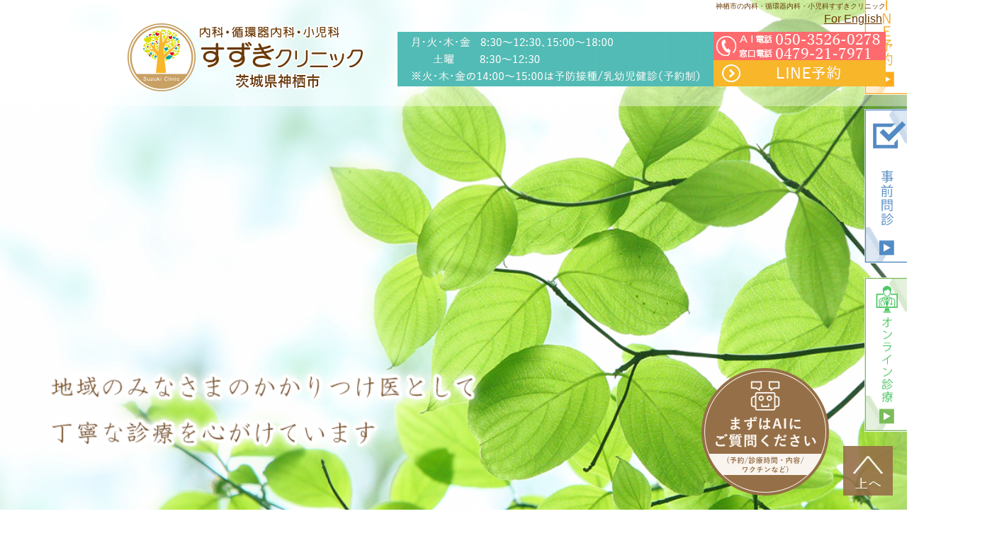

--- FILE ---
content_type: text/html
request_url: https://www.suzucl.com/
body_size: 17552
content:
<!doctype html>
<html>
<head>
<meta charset="utf-8">
<title>神栖市の内科・循環器内科・小児科すずきクリニック</title>
<meta name="description" content="神栖市土合南の内科・循環器内科・小児科すずきクリニックです。お困りの症状がございましたら、お気軽にご相談ください。" />
<meta name="keywords" content="" />
<link rel="alternate" media="handheld" href="https://www.suzucl.com/sp/">
<meta name="viewport" content="width=1300, maximum-scale=1.0, user-scalable=yes">

<!-- ↑viewportから一時削除　target-densitydpi=device-dpi, -->


<!----キャッシュの読み込み設定------->
<meta http-equiv="Pragma" content="no-cache" />
<meta http-equiv="cache-control" content="no-cache" />
<meta http-equiv="expires" content="0" />

<!--
<script src="js/jquery.bgswitcher.js"></script>
<script>
$(function(){
$("#eyecatch").bgswitcher({
  images: ["img/common/top_img.png", "img/common/top_img.jpg","img/common/top_img.jpg"],
  effect: "fade",
  interval:5000,
  duration:1000
});
});
</script> -->


<script type="text/javascript">
(function(){
	var ua = navigator.userAgent;
	if (localStorage 
		 && !localStorage.getItem("sp_flag") 
		 && (ua.indexOf('iPhone') > 0 || ua.indexOf('iPod') > 0 || ua.indexOf('Android') > 0 )) {
		if(confirm('スマートフォン用サイトを表示しますか？')) {
			location.href = 'https://www.suzucl.com/sp/';
		}else{
			localStorage.setItem("sp_flag",true);
		}
	}
})();
</script>

<meta http-equiv="X-UA-Compatible" content="IE=edge">
<link href="css/import.css" rel="stylesheet" type="text/css" />
<link rel="shortcut icon" href="favicon.ico" />
<script type="text/javascript" src="js/jquery-1.9.1.min.js"></script>
<script type="text/javascript" src="js/anchor.js"></script>
<script type="text/javascript" src="js/viewer.js"></script>
<script type="text/javascript">
//メニュー固定
jQuery(function($) {
  
var nav    = $('#fixedBox'),
    offset = nav.offset();
  
$(window).scroll(function () {
  if($(window).scrollTop() > offset.top +50) {
    nav.addClass('fixed');
  } else {
    nav.removeClass('fixed');
  }
});
  
});

</script>

<!-- Global site tag (gtag.js) - Google Analytics -->
<script async src="https://www.googletagmanager.com/gtag/js?id=UA-4118282-35"></script>
<script>
  window.dataLayer = window.dataLayer || [];
  function gtag(){dataLayer.push(arguments);}
  gtag('js', new Date());

  gtag('config', 'UA-4118282-35');
</script>




<script type="text/javascript">
$(function(){
	$("ul#sub").hide();
	$("ul#menu>li").hover(function(){
	$("ul:not(:animated)", this).slideDown();},
function(){$("ul#sub",this).slideUp();});
});
</script>
	
	
		<!-- PC、スマホで個別表示用CSS設定 -->
<script type="text/javascript">
if ((navigator.userAgent.indexOf('iPhone') > 0 && navigator.userAgent.indexOf('iPad') == -1) || navigator.userAgent.indexOf('iPod') > 0 || navigator.userAgent.indexOf('Android') > 0) {
    document.write('<link rel="stylesheet" type="text/css" href="https://www.suzucl.com/css/sp.css">');
}else {
        document.write('<link rel="stylesheet" type="text/css" href="https://www.suzucl.com/css/pc.css">');
    }
</script>
<!-- PC、スマホで個別表示用CSS設定 -->
	
	<!-- Google tag (gtag.js) -->
<script async src="https://www.googletagmanager.com/gtag/js?id=G-HHXG2VT1H1"></script>
<script>
  window.dataLayer = window.dataLayer || [];
  function gtag(){dataLayer.push(arguments);}
  gtag('js', new Date());

  gtag('config', 'G-HHXG2VT1H1');
</script>
</head>

<body class="non" id="home">
<div id="wrapper"><!-- #BeginLibraryItem "/Library/header.lbi" --><!-- ヘッダー -->

<p id="deviceChange"><a href="sp/index.html"><img src="img/common/sp_btn.png" width="1000px" alt=""/></a></p>

<header>
	<div class="inheader">
<h1 class="txt">神栖市の内科・循環器内科・小児科すずきクリニック</h1>
<h1 id="logo"><a href="index.html"><img src="img/common/h_logo.png" width="334" height="96" alt="神栖市の内科・循環器内科・小児科すずきクリニック"></a></h1>

	 
<p class="h_time">
<img src="img/common/h_time.png" alt="神栖市の内科・循環器内科・小児科すずきクリニックの診療時間は（月・火・木・金）8：30～12：30　15：00～18：00(土)8：30～12：30 ※火曜、木曜、金曜の14:00～15:00は予防接種/乳幼児検診（予約制）休診日：水曜、土曜午後、日曜、祝日" /></p>

<p class="h_online opacity"><a href="https://lin.ee/YuHEhM7" target="_blank"><img src="img/common/h_online.png" width="246" height="41" alt="LINE受付はこちらから"/></a></p>
	

<p class="h_tel">
	<img src="img/common/h_tel_open.png" width="243" height="40" alt="神栖市の内科・循環器内科・小児科すずきクリニックの電話番号050-3526-0278" /></p>

		
<p class="english"><a href="english.html">For English</a></p>
  </div>
</header>
<!-- /ヘッダー --><!-- #EndLibraryItem --><!-- #BeginLibraryItem "/Library/gnav.lbi" --><!-- グローバルナビ -->


<div id="fixed_box_frame">
<div id="fixedBox">
<nav>
<ul id="menu">
<li id="m01"><a href="index.html"><span>HOME｜すずきクリニック｜神栖市の内科・循環器内科・小児科</span></a></li>
	<li id="m02"><a href="index.html#news_frame"><span>お知らせ｜すずきクリニック｜神栖市の内科・循環器内科・小児科 </span></a></li>
<li id="m03"><a href="shinryo.html"><span>診療内容｜すずきクリニック｜神栖市の内科・循環器内科・小児科</span></a></li>
	<li id="m04"><a href="about.html"><span>医師・院内紹介｜すずきクリニック｜神栖市の内科・循環器内科・小児科</span></a></li>
	<li id="m05"><a href="syoshin.html"><span>初めての方へ｜すずきクリニック｜神栖市の内科・循環器内科・小児科</span></a></li>
<li id="m06"><a href="access.html"><span>診療時間・アクセス｜すずきクリニック｜神栖市の内科・循環器内科・小児科</span></a></li>
</ul>
</nav> 
</div>
	
</div>
<!-- /グローバルナビ --><!-- #EndLibraryItem --><!-- メイン -->
<div id="main">
	
	
	<!-- スライドショー用のスクリプト -->
	<!--
<script type="text/javascript">
          function slideSwitch() {
              var $active = $('#slideshow img.active');
              if ( $active.length == 0 ) $active = $('#slideshow img:last');
              var $next =  $active.next().length ? $active.next() : $('#slideshow img:first');
              $active.addClass('last-active');
              $next.css({opacity: 0.0})
                  .addClass('active')
                  .animate({opacity: 1.0}, 1000, function() {
                      $active.removeClass('active last-active');
                });
          }
          $(function() {
              setInterval( "slideSwitch()", 4500 );
          });
       </script>
       
       
<!-- スライドショー -->    
	<!--
<div id="ss_h2">
<div id="slideshow" class="topimg">
<img src="img/common/slide02.jpg" width="1000" height="450" alt="" class="active">
	<img src="img/common/slide08.jpg" width="1000" height="450" alt=""/>
	<img src="img/common/slide01.jpg" width="1000" height="450" alt=""/>
	<img src="img/common/slide03.jpg" width="1000" height="450" alt=""/>
	<img src="img/common/slide06.jpg" width="1000" height="450" alt=""/>
	<img src="img/common/slide04.jpg" width="1000" height="450" alt=""/>
	<img src="img/common/slide05.jpg" width="1000" height="450" alt=""/>
	</div>
	<p id="slide_txt"><img src="img/common/slide_txt.png" width="1000" height="450" alt=""/></p>
</div>
	<!--
	<div id="ss_h2">
	<iframe src="https://www.google.com/maps/embed?pb=!4v1542699567196!6m8!1m7!1sCAoSLEFGMVFpcE5OQkltUE5jWDJGdnBXUG5tOU9HZGdhbUhuenBXZ0Y0UGRsaVpO!2m2!1d36.51819395470122!2d139.9035062041153!3f321.18283963596815!4f-6.37700331944734!5f0.7820865974627469" width="1000" height="450" frameborder="0" style="border:0" allowfullscreen></iframe>
	</div> -->
	
	
<section id="m_right">

	
<style>
body#home header div.inheader {
    width: 1100px;
    margin: 0 auto 590px;
    padding: 0;
    height: 150px;
    position: relative;
    line-height: 1.0;
    z-index: 9999;
}
    
</style>
    
    
<div id="news_frame" class="clearfix">
    	
	
<!--<div class="attention02">
<h4>8/10（日）～8/17（日）は休診といたします</h4>
<p>8/18（月）より通常通り診療いたします。<br>
ご不便をおかけいたしますがよろしくお願いいたします。</p>
</div>-->
	
	
<!--	<div class="attention02">
		<h4>帯状疱疹ワクチン定期接種について</h4>
	<p>令和7年4月1日から公費による帯状疱疹ワクチン定期接種が開始されます。対象は令和7年度以内に65歳になる方です。<br>
	また、以後5年間は70, 75, 80, 85, 90, 95, 100歳になる方も対象となります。接種券が届きましたら、お電話にてご予約をお願い致します</p>
		</div>-->
	
<!--	<div class="attention02">
		<h4>子宮頸がん予防ワクチンのキャッチアップ接種について</h4>
	<p>1997年度～2007年度生まれの女性を対象に公費によって無料で受けられる「キャッチアップ接種」について、令和7年3月までに第1回の接種を行えば、その後1年間は公費による接種が可能になることが決まりました。諦めてしまっていた方は、是非ご検討下さい。<br>
	子宮頸がん予防ワクチンはがんを防ぐことができるため、海外ではほとんどの女性が接種しています。予防効果を高めるため刺激する成分（アジュバント）が含まれていますが、痛みを感じやすい方は、表面麻酔のパッチなどもありますので、ご利用ください。</p>
		</div>-->
	
	
<!--<div class="attention02">
		<h4>MR混合ワクチン（麻疹・風疹）について</h4>
	<p>MR混合ワクチンの予約制限を8/20（火）から解除いたしました。
	<br>
		ただ、依然として供給が安定していないため、ご予約は電話（050-3526-0278）のみとさせていただきます。<br>
		予約が在庫の上限を超えた場合、再び制限させていただきます。ご了承下さい。
	</p>
	
		</div>-->
<br>    
	
<p class="tCenter" style="margin-top: -25px;">
<strong class="tRed">
当日のネット予約は午前7:00から可能です。<br>
ネット受付はこちらのバナーから予約画面にお進み下さい。</strong></p>

<p class="tCenter btn"><a href="https://lin.ee/YuHEhM7" target="_blank">LINE予約はこちら</a></p>

<p class="tCenter" style="margin-top: -25px;">
<strong class="tRed">（※）電話予約は自動音声ガイダンスで受付可能です。<br>
050-5840-8875におかけ下さい。</strong></p>
	
<!--<div class="attention02">
<p class="tCenter">当院ではご来院前に事前問診をお願いしております。</p>
<p class="tCenter">ご来院後の受付がスムーズになるため、以下よりぜひご協力ください。</p>
<p class="tCenter"><a href="https://ubie.app/medical_institution/introduction?hospital_user_key=c7d6a52a-c631-4473-b429-d7e7780ee4c8&done_screen_key=Bdq5VNOdR_bzCuTHIhenrQ" target="_blank"><img src="img/common/monshin_bnr.png" width="600" alt=""/></a></p>
</div>-->
<!--<div class="attention02">
		<h4>10/14（土）の診療について</h4>
	<p>10/14（土）は、以前にご予約いただいている患者さんが多く、混雑する見込みとなっております。</p>
	<p>したがって、10/14（土）の診察は、<strong>インターネットやお電話で予約を取っていただいた患者さんのみの診察</strong>とさせていただきます。</p>
	<p>順番システムの予約がいっぱいになっている場合、お電話をいただいたり直接お越しいただいても診察することができません。</p>
	<p>ご不便おかけいたしますが、よろしくお願いいたします。</p>
		</div>-->
	
<!--

<div class="attention02">
<h4>12/21（日）は診療いたします</h4>
<p>12/21（日）は神栖市の休日当番医になっております。診療時間は9:00～16:00までで、予約システムが利用できます。また12/22（月）は午前の診療（8:30～12:30）のみ行い、午後は休診とさせていただきます。よろしくお願いいたします。</p>
</div>
-->


	<!--<div class="attention02">
		<h4>12/28（日）～1/5（月）は休診といたします</h4>
		<p>1/6（火）から通常通り診療いたします。<br>
			何卒よろしくお願いいたします。</p>
	</div>-->
	
<!--<p class="tCenter tRed">
<strong class="tRed">
5/23（火）は院長の都合により、午前中の診療をお休みとさせていただきます</strong><br>
午後は通常通り15:00から診療いたします。<br>
ご迷惑をおかけして申し訳ありませんが、よろしくお願い申し上げます。</p>-->
<!--	
<p class="tCenter">
<strong class="tRed">
5/22（日）は神栖市の休日当番医のため9:00～16:00まで診療、<br>
代わりに5/23（月）は休診日といたします</strong></p>-->

    
	
<div id="clinic_news">	
<div class="h2_box">
<h2>クリニックからのお知らせ</h2>
</div>


<ul class="news">
<!--    <li><a href="news.html#cn250402">8/10（日）～8/17（日）は休診といたします</a></li>-->
	<li><a href="news.html#cn260114">MR混合ワクチン予約再開しました</a></li>
	<li><a href="news.html#cn261226">禁煙外来は準備中です</a></li>
	<li><a href="news.html#cn251222_2">DPT3種混合ワクチン値上げのお知らせ</a></li>
	<li><a href="news.html#cn251222">成人用肺炎球菌ワクチンを取り扱っています</a></li>
	<li><a href="news.html#cn251017">インフルエンザ予防接種～よくいただくご質問</a></li>
	<li><a href="news.html#cn251003">AI電話について</a></li>
	<li><a href="news.html#cn250924_2">新型コロナウイルスワクチンについて</a></li>
    <li><a href="news.html#cn250828">水いぼ治療薬M-BFクリームの取扱いをしております</a></li>
    <li><a href="news.html#cn250819">インフルエンザ予防接種のご予約について</a></li>
    <li><a href="news.html#cn250818">尿でがん検診ができます ～マイシグナル・スキャン～</a></li>
    <li><a href="news.html#cn250630">スギ花粉症の舌下免疫療法をご検討されている方へ</a></li>
	<!--<li><a href="rec.html">医療事務スタッフ募集！地域に根差したすずきクリニックで働きませんか？</a></li>-->
	<li><a href="news.html#cn250513">令和7年度から帯状疱疹ワクチン予防接種が公費で受けられます</a></li>
	<li><a href="news.html#cn250407_02">4種混合ワクチンをお使いの方へ大切なお知らせ</a></li>
<!--	<li><a href="news.html#cn250426">4/26（土）は休診といたします</a></li>-->
	<li><a href="news.html#cn250306">3/6（木）より、自動精算機による支払いを開始しました</a></li>
	<li><a href="news.html#cn250227">AIを利用した電話システムを導入いたしました</a></li>
	<li><a href="news.html#cn250131">オンライン診療のご案内</a></li>
	<li><a href="news.html#cn250114">2025年花粉症について～オンライン診療のすすめ～</a></li>
	<li><a href="news.html#cn240205">事前問診にご協力ください</a></li>
	<li><a href="news.html#cn241022">AIチャットボットのご案内</a></li>
	<!--<li><a href="news.html#cn240927">高齢者コロナウイルスワクチンについて</a></li>-->
	<!--<li><a href="news.html#cn240903_2">点鼻のインフルエンザワクチンについて</a></li>
	<li><a href="news.html#cn240903_1">インフルエンザ予防接種の予約について</a></li>-->
	
	<li><a href="news.html#cn240830_2">県内の保険薬局のリストについて</a></li>

	<!--<li><a href="news.html#cn231007">10/21（土）は休診といたします</a></li>-->
<!--	<li><a href="news.html#cn231029">10/29（日）は休日当番医のため診療、代わりに10/30（月）は休診日といたします</a></li>-->
<!--	<li><a href="news.html#cn231209">12/9（土）は休診といたします</a></li>-->
	<!--<li><a href="news.html#cn240422">GW期間中はカレンダー通り診療を行います</a></li>-->
	<!--<li><a href="news.html#influ">インフルエンザ予防接種は終了いたしました</a></li>-->
	
<!--	<li><a href="news.html#cn240206">現在、当院では医療事務（パート/常勤）を募集しています</a></li>-->
<!--	<li><a href="news.html#cn231120">一時的な人手不足により診療を制限させていただいております</a></li>-->
<!--	<li><a href="news.html#cn04">スギ花粉症に対する舌下免疫療法のシダキュア錠が、流通不安定になっております</a></li>-->
<!--
	<li><a href="news.html#cn04">スギ花粉症のアレルゲン免疫療法（舌下免疫療法）を再開します</a></li>
-->
	
	<li><a href="news.html#cn231031">当クリニックで使用する電力を100%再生可能エネルギーに変更しました</a></li>
<!--    <li><a href="news.html#cn01">8/13（日）～20（日）は夏季休診といたします</a></li>-->
<!--	<li><a href="news.html#cn02">4月より受付終了時間を変更いたしました</a></li>-->
	<!--<li><a href="news.html#cn03">3/2（木）より新しい予約システムを導入しております</a></li>-->
	<!--<li><a href="news.html#cn04">シダキュア出荷制限について</a></li>-->
<!--	<li><a href="news.html#cn05">禁煙外来を停止いたします</a></li>-->
	<li><a href="news.html#cn06">禁煙治療用のアプリを導入</a></li>
	<li><a href="news.html#cn07">シダキュア舌下錠、ミティキュア舌下錠を処方できるようになりました</a></li>
	<li><a href="news.html#cn08">銚子市の定期予防接種も取り扱っております</a></li>
	<li><a href="news.html#cn09">当院はオンライン資格確認を行っている医療機関です</a></li>

</ul>
<p class="t_right"><a href="news.html#cn">その他のお知らせはこちら＞＞</a>　</p>

</div> <!-- div#clinic_news END -->

	
<div id="whats_news">	
<div class="h2_box">
<h2>Column</h2>
</div>

<ul class="news">
    <li><a href="column/freestylelibre2.html">24時間の血糖変動をチェック！「FreeStyleリブレ2」のご案内</a></li>
    <li><a href="column/cardiac_arrest.html">突然の心停止から命を救うために</a></li>
    <li><a href="column/inoca.html">胸痛の原因、「INOCA（イノカ）」ってどんな病気？</a></li>
	<li><a href="column/snoring.html">「いびき」と「無呼吸」見過ごしていませんか？</a></li>
	<li><a href="column/sfts.html">マダニにご用心！重症熱性血小板減少症候群（SFTS）とは</a></li>
	<li><a href="column/overwork.html">働きすぎは健康を害する？運動に関する新たな発見</a></li>
	<li><a href="column/mycoplasma.html">肺炎マイコプラズマ～2024年大流行の詳細と今後の課題</a></li>
	<li><a href="news.html#col250411">大切なお子様とご家族を百日咳から守るために</a></li>
	<li><a href="news.html#col250404">夜尿症のアラーム療法について</a></li>
	<li><a href="news.html#col25040402">日本脳炎ワクチン接種は0歳6ヶ月を過ぎたらお早めに</a></li>
	<li><a href="column/bnp.html">B型ナトリウム利尿ペプチド（BNP）について</a></li>
	<li><a href="news.html#col250114">抗インフルエンザ薬について</a></li>
	<li><a href="news.html#col241022">健康診断でコレステロール高値を指摘されたら</a></li>
	<li><a href="news.html#col240919">検査前確率（有病率）について</a></li>
	<li><a href="news.html#col240808b">手足口病について</a></li>
	<li><a href="news.html#col240219c">予防医療のすすめ</a></li>
	<li><a href="news.html#col240219b">花粉症の初期療法のすすめ</a></li>
	<li><a href="news.html#col240219a">肺炎球菌ワクチンのすすめ</a></li>
	<li><a href="shinryo.html#a_haien">高齢者肺炎球菌ワクチンは市の補助が出ます</a></li>
	<li><a href="news.html#tr02">引き続きマスクの着用をお願い致します</a></li>
	<li><a href="news.html#tr03">子宮頸がんワクチンについて</a></li>
	<li><a href="news.html#tr04">旭中央病院の広報誌「こんにちは」で当院が紹介されました</a></li>
	<li><a href="news.html#tr05">注射の痛みを軽減する方法</a></li>

</ul>
<p class="t_right"><a href="news.html#tr">その他のお知らせはこちら＞＞</a>　</p>
</div> <!-- div#whats_news END -->

	
	
</div>
    
    
    
    
	<div id="top_feature_bg">
<div id="top_feature">
    
    

     
	
	
	
	
<!--	<p>11/13（土）の午前、11/29（月）の午後に、<br>
それぞれ若干名のコロナワクチンの予約を受け付けております。</p>
	<p>スマホやパソコン、または電話（080-5412-9256）にてお申し込み下さい。<br>
この時間に来られない場合、診療時間内に来ていただければ接種できます。</p>-->
	
	
<!--
<p>10/4（月）から10/16（土）までの分となります。</p>
<p>なおご予約いただける人数が、以前より大幅に減ってしまっております。</p>
<p>予約は<a href="https://k.inet489.jp/suzucl7971/yoyaku/login.cgi?recno=&birth=" target="_blank">インターネット予約</a>および電話080-5412-9256にて受付いたします。</p>
<p>電話は診療時間内の9:00～12:00、15:00～17:00の間にお願いいたします。</p> -->

<!--	<p class="tRed">

神栖市のコールセンター（0120-351-158）にて6/14（月）～6/18（金）の分の追加予約を受け付けますので、ご希望される方は神栖市のコールセンターにお電話（0120-351-158）下さい。</p>-->
<!--	<p>5/25（火）をもって、8/21（土）分までのコロナウイルスワクチンの予約は満席となったため、受け付けを終了と致します。</p>
	<p>受付可能な医療機関などについては、神栖市健康増進課（0299-90-1331）にお問い合わせください。</p> 

	<!-- <table class="tbl01" style="width:550px; margin:10px auto;">
	<tr>
				<th>対象となる方</th>
				<td>神栖市に在住の65歳以上の方</td>
			</tr>
			<tr>
				<th>予約方法</th>
				<td>お電話（050-3526-0278）のみ</td>
			</tr>
			<tr>
				<th>電話受付時間</th>
				<td><strong>午前：9:00～12:00<br>
午後：14:00～17:00</strong><br>
					<span class="tRed">※上記時間以外の予約のお電話はご遠慮ください</span></td>
			</tr>
</table> -->
		<!-- <p>このワクチンは2回接種が必要で、1回目と2回目を一緒に予約します。したがって2回目が祝日などでお休みの場合は1回目もご予約いただけません。</p> -->
		
<!--	<p>現在神栖市から12歳以上のすべての方に接種券が配布されています。</p>
	<p>本来でしたら当クリニックで予約受付をすべきなのですが、あいにく予約が全て埋まってしまい、大変なご不便をお掛けしております。</p>
	<p>また9月の中旬以降のワクチン供給の予定が立っていないため、新たな枠を設けることもできておりません。新たな情報が入りましたら、またこちらでお知らせ致します。</p>-->
	
<!--
	<h5>ご予約された方へ：予約のキャンセルについて</h5>
	<p>貴重なワクチンであり、当日のキャンセルは出来ませんので予めご了承下さい。</p>
	<p>ご予約された方で、他の医療機関などで早い日程の予約が取れた場合、必ず当クリニックへキャンセルのご連絡いただきますよう、お願い申し上げます。</p>
	<p>コロナウイルスワクチン接種に伴い、平常時と比べて混雑が予想されます。<br>
診察までの待機時間がいつもより長くなる可能性があり、ご迷惑おかけして申し訳ありませんがご理解のほどよろしくお願い申し上げます。</p>
	</div>
-->
	
	
	<!--
<div class="attention">

	<h4>診療の待ち時間について</h4>
	<p>最近新型コロナウイルス感染症の拡大の影響で、待ち時間が長くなっております。</p>
	<p>コロナワクチン接種も重なっており、混雑する日は最大3時間程度お待ちいただく日もございます。</p>
	<p>重症の患者さんを優先することもあり、順番が前後してさらに待ち時間が長くなることもございますので、どうぞご理解ご協力をお願い申し上げます。</p>
	
</div>-->
	

	
	
<!--

<table class="tbl01" style="width:550px; margin:10px auto;">

	<tr>
		<th>接種再開日</th>
		<td>11/21（土）～</td>
	</tr>
	<tr>
		<th>予約開始日</th>
		<td>11/14（土）～</td>
	</tr>
	<tr>
		<th>予約方法</th>
		<td>電話（050-3526-0278）<br>
			※診療時間内にご連絡ください。
	</td>
	</tr>
	<tr>
		<th>費用</th>
		<td>大人：2,500円<br>
小児～中学生：2,000円（小学6年生までは2回接種です）</td>
	</tr>
</table>
	
-->

<!--<p class="tCenter"><strong class="tRed">【5/29（土）臨時休診のお知らせ】<br>
5/29（土）は院長が研修会に出席するため、休診日といたします。<br>
ご不便おかけしますが、何卒よろしくお願いいたします。</strong></p>-->
	
<!--	<p class="tCenter"><strong class="tRed">【GW期間中の診療について】<br>
GW期間中はカレンダー通りの診療となり、<br>
4/29（木・祝）、5/2（日）～5/5（水・祝）は休診、その他の日程は通常通りに診療を行います。<br>
	どうぞよろしくお願いいたします。</strong></p>-->

	
<!--
		
	<p class="tCenter" style="margin-bottom: 40px;"><a href="https://medicalpass.jp/departments/3796" class="opacity" target="_blank"><img src="img/common/bt_influ.jpg" width="545px" alt="インフルエンザ予防接種のご予約はこちら"></a></p>
-->
	
<!--	<p class="tCenter" style="margin-bottom: 40px;"><a href="#top_news" class="opacity"><img src="img/common/btn_news.png" width="400px" alt="クリニックからのお知らせ"></a></p>
	-->
	
<p class="tCenter"><a href="https://www.instagram.com/suzuki_clinic_kamisu_city?igsh=MmpsYzdjc3d4cDN1" target="_blank" class="opacity"><img src="img/common/instagram.jpg" width="300" alt="インスタグラムはじめました"></a></p>
	
<br>
	
	<h2><img src="img/common/top_h2_feature.png" width="195" height="123" alt="当院の特徴"/></h2>
<ul class="clearfix">
	<li><img src="img/common/top_feature01.png" alt="循環器内科専門医"><br>
		<span>循環器内科専門医</span><br>
専門医の資格を持つ医師が<br>
診察を行います</li>	
	<li><img src="img/common/top_feature02.png" alt="お子様からご年配の方まで"><br>
		<span>お子様からご年配の方まで</span><br>
幅広い年代の患者さまを診察いたします</li>	
	<li><img src="img/common/top_feature03.png" alt="駐車場○台"><br>
		<span>駐車場あり</span><br>
お車でお越しいただけます</li>
</ul>
	</div>
	</div>
	
	<div id="top_syoujou">
		<h2>こんな症状があればご相談ください</h2>
		<div id="top_syoujou_contents">
<dl id="naika">
	<dt><img src="img/common/top_syojo_naika.png" width="350" height="100" alt="このような症状があれば内科を受診ください"/></dt>
	<dd>風邪、扁桃腺炎</dd>
	<dd>発熱、咳嗽、寝汗</dd>
	<dd>嘔気、嘔吐、吐き気</dd>
	<dd>胸焼け、食欲不振・減退</dd>
	<dd>肩こり</dd>
	<dd>花粉症</dd>
	<dd>蕁麻疹</dd>
	<dd>動悸、息切れ、胸痛</dd>
	<dd>めまい、失神</dd>
			</dl>
			
			<dl id="seikatsu">
			  <dt><img src="img/common/top_syojo_seikatsu.png" width="349" height="100" alt="このような症状があれば生活習慣病の外来を受診ください"/></dt>
				<dd>喉が乾く</dd>
				<dd>尿が近い　尿に血が混じる</dd>
				<dd>足が冷える、足がつる</dd>
				<dd>血圧が高い・低い</dd>
				<dd>体がだるい</dd>
				<dd>体のむくみ</dd>
				<dd>イライラしやすい</dd>
				<dd>最近体重が増えた、減った</dd>
				<dd>健診で生活習慣病を指摘された</dd>
		  </dl>
			
			<dl id="syounika">
			  <dt><img src="img/common/top_syojo_syounika.png" width="350" height="100" alt="このような症状があれば小児科を受診ください"/></dt>
				<dd>発熱、熱性けいれん</dd>
				<dd>おう吐、下痢</dd>
				<dd>腹痛、便秘</dd>
				<dd>鼻水・鼻づまり</dd>
				<dd>咳</dd>
				<dd>息苦しい</dd>
				<dd>おねしょ・夜尿症</dd>
				<dd>不機嫌症</dd>
		  </dl>

		</div>
</div>

<div id="top_greeting_section">
	<h2><img src="img/common/top_h2_greeting.png" width="214" height="81" alt=""/></h2>
	<div id="top_greeting" class="clearfix" style="height: 590px;">
		<div id="greeting_left">
			<p class="greeeting_catch">何でも相談できる、<br>
            信頼され愛されるクリニックを目指して</p>	
			
			<p class="greeting_text">地元の中学、高校を卒業し、大学卒業後は旭中央病院で研鑽を積んで参りました。</p>
			<p class="greeting_text">循環器内科では心不全治療、冠動脈カテーテル治療、ペースメーカー治療、生活習慣病の診療などに携わり、その後総合診療内科で不明熱、感染症、脳梗塞などの診療、小児科では救急外来診療などを経験しました。</p>
			<p class="greeting_text">茨城県の10万人あたりの医師数は全国平均より少なく、とりわけ鹿行地区は全国的に見ても医師が少ない地域です。</p>
			<p class="greeting_text">このような状況下において、引き続きお子様からご年配の方まであらゆる疾患に対応し、医療安全と患者さんのプライバシーに配慮しながら標準的な医療を提供していけるよう努力して参ります。</p>
			
			<p class=" greeting_text tRight"><a href="about.html"><img src="img/common/btn_blue_about.png" width="276" height="19" alt=""/></a></p>
		</div>
		<div id="greeting_right">
		  <img src="img/common/top_greeting_doc_pic.jpg" width="100%" alt=""/>
		</div>
	</div>
</div>

	


<!--
<div id="top_news">
<h2>クリニックからのお知らせ</h2>
	
<div id="news_contents">
-->
	
<!--<dl class="dl_news">
		<dt>10/15（土）は休診とさせていただきます</dt>
	<dd>ご不便おかけしますが、よろしくお願いいたします。</dd>
	</dl>-->
    

    

	
<!--<dl class="dl_news">
		<dt>スタッフ募集のお知らせ</dt>
	<dd>すずきクリニックでは現在、看護師（常勤・パート）を募集しております。<br>
      <a href="rec.html">詳細はこちらをご覧ください</a></dd>
	</dl>-->

	
	<!--
	<dl class="dl_news">
		<dt>新型コロナウイルス感染症の疑いのある方に、<br>
迅速抗原検査やPCR検査を受けていただけます</dt>
		<dd>
			当クリニックは茨城県から診療・検査医療機関に指定されました。<br>
発熱、咳、息切れ、倦怠感など新型コロナウイルス感染症の疑いのある方は、迅速抗原検査やPCR検査を行うことができます。<br><br>
	
迅速抗原検査は約15分で結果が判明します。<br>
PCRは外部の検査機関に依頼し、翌日に結果が判明します。検査はお車の中で行いますので、ご案内いたします。<br><br>
			<h4>症状のない方も自費で受けていただけます</h4>
また、発熱などの症状はないものの任意でPCR検査をご希望される場合も、承ります。<br>
この場合は費用は自己負担となります（1回：18,000円）。
</dd>
	</dl>
-->
		
	
	

		<!--
	<dl class="dl_news">
		<dt>40歳以上の方のコロナワクチンの予約を開始しております</dt>
		<dd>
	<p>7/20（火）午前9:00から、新たに40歳から49歳の基礎疾患のない方も、新型コロナウイルスワクチンのご予約いただけます。</p>
	<p>16歳以上で基礎疾患のある方、および50歳以上方の受付も引き続き行っております。</p>
	<p>39歳以下の方（小児を含む）で基礎疾患のない方の受付はしておりませんので、ネット予約はご遠慮いただきますようお願い申し上げます(ご予約いただいても、クリニックからお電話で確認させていただくことがございます)。</p>
	<p>なお16歳から39歳の方は、7/26（月）午前9:00から受付開始となります。</p>
	<div style="border:4px double red; padding:20px; margin: 0 auto 20px;background-color: #fff;	width: 620px;">
	<p class="tCenter"><strong style="font-size:20px;">ご予約受付方法</strong></p>
	<ul class="ul01">
		<li>インターネット予約および電話（<strong class="tRed">ワクチン予約専用：080-5412-9256</strong>）</li>
	</ul>
	</div>
	<p>ワクチンは2回の接種が必要です。ファイザーのワクチンを使用しますので、2回目は3週間後の同じ曜日の同じ時間となりますので、ご予約の際はご注意下さい。</p>

		</dd>
	</dl> -->
	
<!--		<dl class="dl_news">
		<dt>スタッフ募集のお知らせ</dt>
	<dd>すずきクリニックでは現在、医療事務・受付（パート）を募集しております。<br>
      <a href="rec.html">詳細はこちらをご覧ください</a></dd>
	</dl>-->




	

	


	
	
	
<!--		<dl class="dl_news">
		<dt>5/29（土）臨時休診のお知らせ</dt>
	<dd>5/29（土）は院長が研修会に出席するため、休診日といたします。<br>
ご不便おかけしますが、何卒よろしくお願いいたします。</dd>
	</dl>-->
	

<!--	
	<dl class="dl_news">
		<dt>新しい子宮頚がんワクチン：シルガード9のご案内</dt>
	<dd>当クリニックは、新しい子宮頚がんワクチン（HPVワクチン）の施設認定を受けました。これはシルガード9というワクチンで、子宮頚がんの原因となるヒトパピローマウイルス 16、18型に加え、アジア人に多く感染が見られる52、58型に対応しています。<br>
9価のワクチンとすることで子宮頚がんの原因となるウイルスの88.2％をカバーできます。<br><br>

現時点では定期接種の扱いではありませんので、定期接種に該当する方は時期を逸することなく4価（ガーダシル）か、2価（サーバリックス）を接種していただくようお願い致します。<br>
		シルガード9をご希望の場合、お電話（050-3526-0278）でご予約下さい。費用は1回あたり25,000円（税込）となります。</dd>
	</dl>-->
	
	
<!--	<dl class="dl_news">
		<dt>GW期間中の診療について</dt>
<dd>GW期間中はカレンダー通りの診療となり、<br>
4/29（木・祝）、5/2（日）～5/5（水・祝）は休診、その他の日程は通常通りに診療を行います。<br>
	どうぞよろしくお願い致します。</dd>
	</dl>-->
	
		
<!--		<dl class="dl_news">
		<dt>新型コロナウイルス感染症について更新いたしました</dt>
	<dd>新型コロナウイルス感染症は、第3波が終わって緊急事態宣言が解除されましたが、最近はまた感染者数の増加が見られています。<br>
英国南東部で発見された変異株が国内でその割合を増している状況です。<br>
変異株は感染力が強く、子供への感染力も強くなっているようだと分析されています。<a href="column/covid-19.html">詳しくはこちら</a></dd>
	</dl>-->
	
<!--	<dl class="dl_news">
	<dt>新型コロナウイルスのワクチンについて</dt>
	<dd>国が2月末までに供給体制を整えようとしている、新型コロナウイルスのワクチンについて、現時点で分かっていることを述べたいと思います。<a href="column/covid-19_vaccine.html">詳しくはこちら</a></dd>
	</dl>-->
	
<!--	<dl class="dl_news">
		<dt>1/30（土）は院長の都合により休診とさせていただきます</dt>
	<dd>ご不便おかけしますが、よろしくお願いいたします。</dd>
	</dl>-->
	
<!--<dl class="dl_news">
		<dt id="a_influ">インフルエンザ予防接種のご案内</dt>
	<dd>インフルエンザワクチンの入荷が一時的に滞り、お子さんの2回目の接種をお控えいただいておりましたが、<br>
		最近入荷するようになりましたので、<strong class="tRed">通常通り接種可能</strong>です。ご協力いただき、ありがとうございました。<br>
	なお<strong class="tRed">予約は引き続き電話で承ります。</strong>電話いただく日の1週間後の分になりますので、よろしくお願い申し上げます<br>
<br>


<table class="tbl01">-->
	<!-- <tr>
		<th>変更日</th>
		<td>11/14（土）<br>
			※11/21（土）の予防接種分から
		</td>
	</tr>
	<tr>
		<th>変更後の<br>予約方法</th>
		<td>電話（050-3526-0278）のみ<br>
			※診療時間内にご連絡ください。
		</td>
	</tr> -->
<!--	<tr>
		<th>費用</th>
		<td>大人：2,500円<br>
			小児～中学生：2,000円（小学6年生までは2回接種です）</td>
	</tr>
</table>-->
		
<!--
<h4>ご予約について</h4>
インターネットからの予約が便利ですので、是非ご利用下さい。<br>
<a href="https://medicalpass.jp/departments/3796" target="_blank">インターネットからの受付はこちら</a><br><br>

ちょうど1週間後の1日分のみ予約可能となっており、午前0時から予約可能となります。<br>
なお予約状況に余裕がある場合は、1週間以内の予約が入ることもあります。<br>
<br>
電話でも受付可能ですが、スマホやパソコンでのウェブ予約の方が予約が入りやすくなっております。<br>
スマホをお持ちでなくウェブ予約が難しい方のために、別の枠を若干設けておりますので、ウェブ予約が難しい方はお電話（050-3526-0278）下さい。<br><br>

1日当たりの人数制限を設けており、予約が締切の場合は、お手数おかけしますが翌日0時以降にご予約下さい。<br>
午前枠と午後枠があり、診療時間内にお越し下さい。<br>
<br><br>

		<h4>料金について</h4>
金額は成人が2,500円、小児～中学生までが1回あたり2,000円となります（小学6年生までは2回接種です）。



</dd>
	</dl>-->

	<!--
	<dl class="dl_news">
		<dt>新型コロナウイルス感染症について</dt>
		<dd>
インフルエンザと新型コロナウイルス感染症は共に感冒症状および発熱が認められ、症状から区別することが困難と考えられます。<br>
したがってインフルエンザのシーズンに発熱を来した場合は、今後は「診療・検査医療機関」に問合せ、受診する必要があります。<br>
<br>
これまでは帰国者・接触者相談センター(潮来保健所や海匝保健所)に問合わせることになっていましたが、11/2からは、発熱があれば診療・検査医療機関に問い合わせることになります。<br>
当クリニックは診療・検査医療機関であり、発熱の際は電話（050-3526-0278）でお問い合わせ下さい。<br>
<br>
詳しくは、県のホームページをご覧下さい。<br>
<a href="https://www.pref.ibaraki.jp/hokenfukushi/yobo/kiki/yobo/kansen/idwr/information/other/documents/corona-soudan.html" target="_blank">茨城県のホームページ</a><br>
<br>
千葉県は、診療・検査医療機関に相当するものとして、「発熱外来」があります。<br>
具体的な医療機関は公表されていません。帰国者・接触者相談センターは、「受診・相談センター」と名称が変わりました。<br>
銚子市の方は、<a href="https://www.pref.chiba.lg.jp/kf-kaisou/index.html" target="_blank">海匝保健所</a>が該当します。<br>
<br>
【各自治体の情報掲載サイト】<br>
コロナウイルスに関する正確な情報は、以下のホームページで得ることが出来ます。<br>
<ul class="ul01">
	<li><a href="https://www.mhlw.go.jp/stf/seisakunitsuite/bunya/kenkou_iryou/dengue_fever_qa_00001.html#iryou" target="_blank">厚生労働省　新型コロナウイルスに関するQ&A（一般の方向け）</a></li>
			
	<li><a href="https://www.pref.ibaraki.jp/hokenfukushi/yobo/kiki/yobo/kansen/idwr/information/other/documents/20200130-corona.html" target="_blank">茨城県のページ</a></li>
	<li><a href="https://www.pref.chiba.lg.jp/shippei/kansenshou/2019-ncov.html" target="_blank">千葉県のページ</a></li>
	<li><a href="https://www.city.kamisu.ibaraki.jp/" target="_blank">神栖市のホームページ</a></li>
	<li><a href="http://www.city.choshi.chiba.jp/" target="_blank">銚子市のホームページ</a></li>
	</ul>

新型コロナウイルス感染症に関して、これまでに分かっていることをご紹介します。<br>
現在第2波の最中ですが、第1波の時と比べて若者の感染者が多く、そのためか死亡率が低くなっております。あるいはコロナウイルスの変異が起きたという説もあります。<a href="column/covid-19.html">続きを読む</a>
	
			<h4 style="margin-top:25px;">新型コロナウイルス感染症に関する外国語対応ホームページの開設について</h4>
		厚生労働省は新型コロナウイルス感染症の拡大防止のため、外国人を含む地域住民等の理解と対策遵守の徹底協力を呼びかけています。<br>
		そこで同省は外国人を対象とした、新型コロナウイルスへの感染を疑う方の相談先や受診方法を掲載したホームページを作成しております。<br>
        <a href="https://www.covid19-info.jp/" target="_blank">【厚生労働省：COVID-19（新型コロナウィルス感染症）の予防・感染拡大の防止のために】<br>
https://www.covid19-info.jp/</a><br>

		上記URLにて言語を選択いただき、それぞれ11言語（（※）やさしい日本語、英語、中国語（簡体字・繁体字）、韓国・朝鮮語、スペイン語、ポルトガル語、インドネシア語、ベトナム語、タイ語、タガログ語、ネパール語）のポスター・パンフレットがダウンロードできますのでご活用ください。</dd>
	</dl>
-->

<!--
	<dl class="dl_news">
		<dt>新型コロナウイルス感染症について</dt>
		<dd>次の症状がある方は、下記を目安に帰国者・接触者相談センターにご相談下さい。<br>
<br>
○ 少なくとも以下のいずれかに該当する場合は、すぐにご相談下さい(これらに該当しない場合の相談も可能です)。
			<ul class="ul01">
<li>☆ 息苦しさ(呼吸困難)、強いだるさ(倦怠感)、高熱等の強い症状のいずれかがある場合</li>
<li>☆ 重症化しやすい方で、発熱や咳などの比較的軽い風邪の症状がある場合<br>
(高齢者、糖尿病、心不全、呼吸器疾患(COPD等)等の基礎疾患がある方や透析を受けている方、免疫抑制剤や抗がん剤等を用いている方)</li>
<li>☆ 上記以外の方で発熱や咳など比較的軽い風邪の症状が続く場合</li>
			  </ul>
（症状が4日以上続く場合は必ずご相談下さい。症状には個人差がありますので、強い症状と思う場合はすぐに相談して下さい。解熱剤などを飲み続けなければならない方も同様です）。<br><br>

<strong>(妊婦の方へ)</strong><br>
妊婦の方については。念のため重症化しやすい方と同様に、早めに帰国者・接触者相談センターにご相談下さい。<br><br>

<strong>(お子様をお持ちの方へ)</strong><br>
小児については小児科医による診察が望ましく、帰国者・接触者相談センターやかかりつけ小児医療機関に電話などでご相談下さい。<br>
<br>
鹿行地区の帰国者・接触者相談センターは、<br>
潮来保健所(電話 0299-66-2114)、銚子市は海匝保健所(電話 0479-22-0206)となります。<br>
受付時間はいずれの保健所も平日の午前9時から17時までとなっていますのでご注意下さい。<br>
<br>
センターでご相談の結果、新型コロナウイルス感染の疑いのある場合には、専門の「帰国者・接触者外来」を紹介しています。<br>
マスクを着用し、自家用車で受診して下さい。<br>
<br>
			【各自治体の情報掲載サイト】<br>
コロナウイルスに関する正確な情報は、以下のホームページで得ることが出来ます。<br>
<ul class="ul01">
	<li><a href="https://www.mhlw.go.jp/stf/seisakunitsuite/bunya/kenkou_iryou/dengue_fever_qa_00001.html#iryou" target="_blank">厚生労働省　新型コロナウイルスに関するQ&A（一般の方向け）</a></li>
			
	<li><a href="https://www.pref.ibaraki.jp/hokenfukushi/yobo/kiki/yobo/kansen/idwr/information/other/documents/20200130-corona.html" target="_blank">茨城県のページ</a></li>
	<li><a href="https://www.pref.chiba.lg.jp/shippei/kansenshou/2019-ncov.html" target="_blank">千葉県のページ</a></li>
	<li><a href="https://www.city.kamisu.ibaraki.jp/" target="_blank">神栖市のホームページ</a></li>
	<li><a href="http://www.city.choshi.chiba.jp/" target="_blank">銚子市のホームページ</a></li>
	</ul>

			新型コロナウイルス感染症に関して、これまでに分かっていることをご紹介します。<br>
現在第2波の最中ですが、第1波の時と比べて若者の感染者が多く、そのためか死亡率が低くなっております。あるいはコロナウイルスの変異が起きたという説もあります。<a href="column/covid-19.html">続きを読む</a>
	
			<h4 style="margin-top:25px;">新型コロナウイルス感染症に関する外国語対応ホームページの開設について</h4>
		厚生労働省は新型コロナウイルス感染症の拡大防止のため、外国人を含む地域住民等の理解と対策遵守の徹底協力を呼びかけています。<br>
		そこで同省は外国人を対象とした、新型コロナウイルスへの感染を疑う方の相談先や受診方法を掲載したホームページを作成しております。<br>
        <a href="https://www.covid19-info.jp/" target="_blank">【厚生労働省：COVID-19（新型コロナウィルス感染症）の予防・感染拡大の防止のために】<br>
https://www.covid19-info.jp/</a><br>

		上記URLにて言語を選択いただき、それぞれ11言語（（※）やさしい日本語、英語、中国語（簡体字・繁体字）、韓国・朝鮮語、スペイン語、ポルトガル語、インドネシア語、ベトナム語、タイ語、タガログ語、ネパール語）のポスター・パンフレットがダウンロードできますのでご活用ください。</dd>
	</dl>


-->
	




	
	<!--
	<dl class="dl_news">
		<dt>感染症対策のための第2待合室のご案内</dt>
		<p class="tCenter"><img src="img/photo/infection_prevention02.jpg" width="450" alt=""/>　<img src="img/photo/infection_prevention03.jpg" width="450" alt=""/></p>
					<div class="imgRig">
	<img src="img/photo/infection_prevention01.jpg" width="350" alt=""/>
	<dd>当クリニックは、感染症対策として第2待合室を設けております。<br>
		隔離をすることで、コロナウイルスやインフルエンザウイルスなどの飛沫感染、結核、麻疹などの空気感染、とびひなど接触感染をできるだけ防ぐことができます。<br>
<br>
陰圧室ではありませんが、部屋の奥の天井から外気を取り込み、手前の足元から空気が出ていくように設計されています。<br>
		また患者さんを診察後は、その都度消毒をしています。<br>
<br>
発熱、咳、発疹等があればインターホンを押してお知らせください。<br>
ご案内致します。</dd>
		</div>
	</dl>
	-->

	

	
<!--
	<dl class="dl_news">
		<dt>8/9（日）～16（日）は夏季休診となります</dt>
	<dd>8/11（火）、13（木）～15（土）の4日間を休診といたしますので、上記期間が夏季休診となります。
		ご不便おかけしますが、よろしくお願いいたします。</dd>
	</dl>
-->
	

<!--	

</div>
	

</div>
	-->
	
	
		
	</section>
<!-- /右カラム -->
<!-- /メイン -->

</div>
</div><!-- #BeginLibraryItem "/Library/footer.lbi" --><!-- フッター -->

<button id="open-chatbot" class="opacity"><img src="img/common/fixed_ai_pc.png" width="180" alt="チャットボット"></button>

<p id="pagetop"><a href="#wrapper"><img src="img/common/pagetop.png" width="70" height="70" alt="このページの先頭へ戻る"></a></p>


<ul id="btn_fixed" style="list-style:none;">
	<li><a href="https://lin.ee/YuHEhM7" target="_blank"><img src="img/common/fixed_online_bnr.jpg" width="60" alt="今すぐ順番予約"></a></li>
	<li><a href="https://ubie.app/medical_institution/introduction/?hospital_user_key=c7d6a52a-c631-4473-b429-d7e7780ee4c8&done_screen_key=Bdq5VNOdR_bzCuTHIhenrQ" target="_blank"><img src="img/common/fixed_monshin03_bnr.png" width="60" alt="WEB問診"></a></li>
	<li><a href="https://clinics-app.com/clinic/676a19ad59f3b008c895e3ee/reservation?method=online" target="_blank"><img src="img/common/fixed_online_bnr.png" width="60" alt="オンライン診療"></a></li>

</ul>

<footer>
	<!-- 住所表記　-->
	<iframe src="https://www.google.com/maps/embed?pb=!1m14!1m8!1m3!1d9154.59227194226!2d140.77019542725745!3d35.784288847722806!3m2!1i1024!2i768!4f13.1!3m3!1m2!1s0x602319e400529a1b%3A0x8898d74673797ed!2z44GZ44Ga44GN44Kv44Oq44OL44OD44Kv!5e0!3m2!1sja!2sjp!4v1724980743790!5m2!1sja!2sjp" width="100%" height="400" style="border:0;" allowfullscreen="" loading="lazy" referrerpolicy="no-referrer-when-downgrade"></iframe>
	
	<!--
	<iframe src="https://www.google.com/maps/embed?pb=!1m14!1m8!1m3!1d6288.935974576955!2d140.77146264409132!3d35.785008272580605!3m2!1i1024!2i768!4f13.1!3m3!1m2!1s0x0%3A0x8898d74673797ed!2z44GZ44Ga44GN44Kv44Oq44OL44OD44Kv!5e0!3m2!1sja!2sjp!4v1591669569554!5m2!1sja!2sjp" width="100%" height="400" frameborder="0" style="border:0;" allowfullscreen="" aria-hidden="false" tabindex="0"></iframe> -->
	
<div id="infooter">

	
<p class="f_logo"><a href="index.html">
	<img src="img/common/f_logo.png" width="418" height="154" alt="神栖市の内科・循環器内科・小児科すずきクリニック"></a></p>
	

	<p class="f_online opacity"><a href="https://lin.ee/YuHEhM7" target="_blank"><img src="img/common/f_online.png" width="323" height="57" alt="LINE予約はこちらから"/></a></p>
	
	<p class="address">〒314-0345<br>
茨城県神栖市土合南1-11-14</p>

	
<p class="f_tel"><img src="img/common/f_tel_open.png" width="335" height="61" alt="神栖市の内科・循環器内科・小児科すずきクリニックの電話番号は050-3526-0278"></p>


	<p class="f_time"><img src="img/common/f_time.png" alt="神栖市の内科・循環器内科・小児科すずきクリニックの診療時間は（月・火・木・金）8：30～12：30　15：00～18：00(土)8：30～12：30 ※火曜、木曜、金曜の14:00～15:00は予防接種/乳幼児検診（予約制）休診日：水曜、土曜午後、日曜、祝日" width="589" height="299"/></p>

	</div>

	<div id="infooter_contents">
<ul class="f_dl01">
<li><a href="index.html">HOME</a></li>
<li><a href="index.html#news_frame">お知らせ</a></li>
	<li><a href="shinryo.html">診療内容</a></li>
<li><a href="about.html">医師・院内紹介</a></li>
<li><a href="syoshin.html">初めての方へ</a></li>
<li><a href="access.html">診療時間・アクセス</a></li>
</ul>
</div>


		</div>
	
		<div id="infooter03_contents">
			<div id="f03_contents">
	<div id="f_copy">
<p id="fpLink"><a href="https://www.doctorsupportnet.jp/" target="_blank">医院開業</a> 2020年5月12日</p>
<p id="copyright">Copyright &copy; <a href="index.html">神栖市の内科・循環器内科・小児科すずきクリニック</a>. All Rights Reserved.</p>
	</div>
			</div>
		</div>
</footer>

<script src="https://console.nomoca-ai.com/api/chatbot?bid=NDI3MTM5NTItNjU3MS01OGYxLTVmN2ItZmY2MWEzMmY5NTBkOkJvdDoxNjA4&open_trigger=banner"></script>

<!-- /フッター --><!-- #EndLibraryItem --></body>
</html>


--- FILE ---
content_type: text/css
request_url: https://www.suzucl.com/css/import.css
body_size: 243
content:
@charset "shift_jis";


/*
================================================
制作：FPサービス
http://www.doctorsupportnet.jp/
================================================
*/


@import "base.css?230906";
@import "header.css?230906";
@import "gnav.css?230906";
@import "m_left.css?230906";
@import "m_right.css?230906";
@import "footer.css?230906";



--- FILE ---
content_type: text/css
request_url: https://www.suzucl.com/css/base.css?230906
body_size: 2877
content:
@charset "shift_jis";


/*
================================================
制作：FPサービス
http://www.doctorsupportnet.jp/
================================================
*/

*{
	margin:0;
	padding:0;
	line-height:1.7;
	color:#6a3906;
	font-size:16px;
	font-family:"游ゴシック体", YuGothic, "游ゴシック Medium", "Yu Gothic Medium", "游ゴシック", "Yu Gothic", "メイリオ", sans-serif;
}


html{
	overflow-y:scroll;
}
	
body#home{
	background-image:url(../img/common/topimg.png);
	background-repeat:no-repeat;
	background-size:1600px 800px;
	background-position:top center;
	min-width: 1400px;
	
}

body#sub{
	background-color: #fffcf0;
}



body#sub header{
	background-image:url(../img/common/h_bgimg_sub.png);
	background-repeat:no-repeat;
	background-size:cover;
	min-width: 1200px;
	height:360px;
	
}


ul,
ol,
dl,
dt,li{
	margin:0;
	padding:0;
	list-style-type:none;
}

img{
	border:0;
	margin:0;
	padding:0;
	vertical-align:bottom;
}



/* リンクカラー設定
===============================================
*/

a:link {
	text-decoration:underline;
}

a:visited {
	text-decoration:underline;
}

a:hover {
	text-decoration:underline;
}


/* テキスト設定
===============================================
*/


/* カラー
-------------------------------------------*/


.tRed{
	color:#ff0000;
}

.tGreen{
	color:#090;
}

.tblue{
	color:#06F;
}

.tOrenge{
	color:#FF9900;
}

.tPink{
	color:#f97ce0;
}

/* 寄せ
-------------------------------------------*/

.tCenter{
	text-align:center;
}

.tLeft{
	text-align:left;
}

.tRight{
	text-align:right;
}


/* 画像右寄せ
--------------------------------------------- */


.imgRig img{
 	margin-left:40px;
	margin-bottom:20px;
	float:right;
}

.imgRig p{
	margin-left:0;
}

.imgRig:after {
	height: 0.1px;
	visibility: hidden;
	display: block;
	clear: both;
	font-size: 0.1em;
	line-height: 0;
	content: "";
}

.imgRig{
	zoom:100%;
	margin-right:20px;
}


/* 画像左寄せ
----------------------------------------------- */

.imgLef img{
 	margin-right:20px;
	margin-left:10px;
	margin-bottom:10px;
	float:left;
}

.imgLef p{
	margin-left:10px;
}


div.imgLef:after {
	height: 0.1px;
	visibility: hidden;
	display: block;
	clear: both;
	font-size: 0.1em;
	line-height: 0;
	content: "";
}

div.imgLef{
	zoom:100%;
	margin-left:10px;
	margin-right:10px;
	margin-bottom:10px;
}

/* サイズ、太さ
-------------------------------------------*/

.f10{
	font-size:10px;
}

.f12{
	font-size:12px;
}

.f24{
	font-size:24px;
}

.f30{
	font-size:30px;
}

.f36{
	font-size:36px;
}

span.tOrenge{
	color:#ffae00;
}


/*width調整用*/
.w50{
	width:50px;
}
.w100{
	width:100px;
}
.w150{
	width:150px;
}
.w200{
	width:200px;
}
.w250{
	width:250px;
}
.w300{
	width:300px;
}
.w350{
	width:350px;
}
.w400{
	width:400px;
}
.w450{
	width:450px;
}
.w500{
	width:500px;
}



/* 診療時間 
----------------------------------------------*/


table#time{
	margin-left:10px;
	margin-bottom:10px;
	width:750px;
	border:1px solid #8a6d64;
	border-collapse:collapse;
}

 
table#time th {
	font-weight:normal;
	background-color:#8a6d64;
	color:#fff;
	text-align:center;
	padding:10px 15px 10px 15px;
	width:30px;
}
 
table#time td{
	font-size:22px;
	padding:5px 15px 5px 15px;
	text-align: center;
	border:1px solid #8a6d64;
	width:30px;
	line-height:2.4;
	background-color:#fdfbf8;
}

table#time td.t_time{
	width:110px;
	font-size:17px;
	vertical-align:middle;
	line-height:1.4;
}
	

/* 区切り
----------------------------------------------*/

.bBottom{
	border-bottom:1px solid #cccccc;
}

/*　wrapper
================================================
*/

#wrapper{
	margin:0 auto 0;
	padding:0;
	text-align: center; /*for IE*/
	line-height:1.7;
	text-align:left;
}






/* リスト設定
---------------------------------------- */

/* ul01
------------------------------ */

ul.ul01{
	margin-left:10px;
	margin-bottom:20px;
}

ul.ul01 li{
	background-image:url(../img/common/li04.png);
	background-repeat:no-repeat;
	background-position: left 10px;
    padding-left: 19px;
	margin-bottom:10px;
}

/* ul02
------------------------------ */

ul.ul02{
	zoom:100%;
	margin-left:10px;
	margin-right:10px;
	margin-bottom:20px;
	border-radius: 10px;
	-webkit-border-radius: 10px;
	-moz-border-radius: 10px;
	padding:20px 10px 10px 20px;
	background-color:#fefdf7;
}


ul.ul02:after {
	height: 0.1px;
	visibility: hidden;
	display: block;
	clear: both;
	font-size: 0.1em;
	line-height: 0;
	content: "";
}

ul.ul02 li{
	background-image:url(../img/common/li04.png);
	background-repeat:no-repeat;
	width:331px;
	background-position: left 10px;
    padding-left: 19px;
	margin-bottom:10px;
	margin-right:10px;
	float:left;
	font-size:18px;
}

ul.ul02 li a{
	font-size:18px;
}

/* ul02_2
------------------------------ */

ul.ul02_2{
	zoom:100%;
	margin-left:10px;
	margin-right:10px;
	margin-bottom:20px;
	border-radius: 10px;		/* CSS3草案 */
	-webkit-border-radius: 10px;	/* Safari,Google Chrome用 */
	-moz-border-radius: 10px;	/* Firefox用 */
	padding:30px 30px 20px 30px;
	background-color:#FAF3DE;
}


ul.ul02_2:after {
	height: 0.1px;
	visibility: hidden;
	display: block;
	clear: both;
	font-size: 0.1em;
	line-height: 0;
	content: "";
}

ul.ul02_2 li{
	background-image:none;
	background-repeat:no-repeat;
	margin-bottom:10px;
	float:left;
}


ul.ul02_2 li + li{
	margin-left:55px;
}


ul.ul02_2 li a:hover{
	filter:alpha(opacity=70);
 	-moz-opacity: 0.7;
 	opacity: 0.7;
}

/* ul03
------------------------------ */

ul.ul03{
	zoom:100%;
	margin-left:10px;
	margin-right:10px;
	margin-bottom:20px;
	border-radius: 10px;
	-webkit-border-radius: 10px;
	-moz-border-radius: 10px;
	padding:20px 20px 10px 20px;
	background-color:#f3f3f3;
}


ul.ul03:after {
	height: 0.1px;
	visibility: hidden;
	display: block;
	clear: both;
	font-size: 0.1em;
	line-height: 0;
	content: "";
}

ul.ul03 li{
	background-image:url(../img/common/li04.png);
	background-repeat:no-repeat;
	width:200px;
	background-position:0 10px;
	padding-left:10px;
	margin-bottom:10px;
	float:left;
	font-size:18px;
}

ul.ul03 li a{
	font-size:18px;
}
/*------------------------------------*/

ul.ul04{
	zoom:100%;
	margin-left:10px;
	margin-right:10px;
	margin-bottom:20px;
	border-radius: 10px;		/* CSS3草案 */
	-webkit-border-radius: 10px;	/* Safari,Google Chrome用 */
	-moz-border-radius: 10px;	/* Firefox用 */
	padding:20px 20px 10px 20px;
	background-color:#FAF3DE;
	
}

ul.ul04:after {
	height: 0.1px;
	visibility: hidden;
	display: block;
	clear: both;
	font-size: 0.1em;
	line-height: 0;
	content: "";
}

ul.ul04 li{
	background-image:url(../img/common/li04.png);
	background-repeat:no-repeat;
	width:360px;
	background-position:0 10px;
	padding-left:10px;
	margin-bottom:10px;
}

/*=========パンくずリスト=========*/

ul.breadcrumb{
	margin-top:30px;
}


/* ol01
------------------------------ */

ol.ol01

ol.ol01 li{
}


/* dl01
------------------------------ */

dl.dl01{
	margin-left:10px;
	margin-bottom:20px;
}

dl.dl01 dt{
	background-color:#814e55;
	color:#fff;
	padding:10px 0 8px 14px;
	margin-bottom:20px;
	font-size:18px;
	font-family: "ヒラギノ丸ゴ Pro W4","ヒラギノ丸ゴ Pro","Hiragino Maru Gothic Pro","ヒラギノ角ゴ Pro W3","Hiragino Kaku Gothic Pro","HG丸ｺﾞｼｯｸM-PRO","HGMaruGothicMPRO";
	border-radius:10px;
}

dl.dl01 dd{
	margin-left:10px;
	background-color:#fff9eb;
	border-radius:20px;
	padding:10px 10px 8px 15px;
}

dl.dl01 dd + dt{
	margin-top:50px;
}

dl.dl01 dd + h3{
	margin-top:40px;
}



/* dl02
------------------------------ */

div.dl02_box{

}

div.dl02_box:after {
	height: 0.1px;
	visibility: hidden;
	display: block;
	clear: both;
	font-size: 0.1em;
	line-height: 0;
	content: "";
}


dl.dl02{
	margin-left:0px;
	margin-bottom:20px;
	float:left;
	width:500px;
}

dl.dl02 + dl.dl02{
	margin-left:70px;
}


dl.dl02 dt{
	font-size:22px;
	margin-bottom:20px;
	border-bottom:1px dashed #aaa;
	margin-left:10px;
	font-weight:normal;	
	color:#f18d00;
}

dl.dl02 dd{
	background-image:url(../img/common/li04.png);
	background-repeat:no-repeat;
	background-position:0 10px;
	padding-left:10px;
	margin-bottom:10px;
	margin-left:10px;
}

dl.dl02 dd + dt{
	margin-top:30px;
}



/* dl02_2
------------------------------ */

dl.dl02_2{
	zoom:100%;
	margin-left:10px;
	margin-right:10px;
	margin-bottom:20px;
	border-radius: 10px;		/* CSS3草案 */
	-webkit-border-radius: 10px;	/* Safari,Google Chrome用 */
	-moz-border-radius: 10px;	/* Firefox用 */
	padding:15px 20px 10px 20px;
	background-color:#fef2e4;
}


dl.dl02_2:after {
	height: 0.1px;
	visibility: hidden;
	display: block;
	clear: both;
	font-size: 0.1em;
	line-height: 0;
	content: "";
}


dl.dl02_2 dt{
	color:#7b5754;
	font-weight:bold;
	font-size:19px;
	margin-bottom:10px;
}



dl.dl02_2 dd{
	background-image:url(../img/common/li04.png);
	background-position:2px 9px;
	background-repeat:no-repeat;
	padding-left:15px;
	margin-bottom:5px;
	margin-left:0px;
	float:left;
	width:300px;
	font-size:18px;
}




dl.dl02_2 dd a:hover{
	filter:alpha(opacity=70);
 	-moz-opacity: 0.7;
 	opacity: 0.7;
}

dl.dl02_2 + h3{
	margin-top:70px;
}

dl.dl02_2 + h4{
	margin-top:70px;
}


/* dl02_3
------------------------------ */

dl.dl02_3{
	zoom:100%;
	margin-left:10px;
	margin-right:10px;
	margin-bottom:20px;
	border-radius: 10px;		/* CSS3草案 */
	-webkit-border-radius: 10px;	/* Safari,Google Chrome用 */
	-moz-border-radius: 10px;	/* Firefox用 */
	padding:20px 20px 10px 20px;
	background-color:#FAF3DE;
}


dl.dl02_3 dt{
	font-size:22px;
	margin-bottom:20px;
	border-bottom:1px dashed #aaa;
	margin-left:0px;
	font-weight:normal;	
	color:#ffbe26;
}


dl.dl02_3 dd{
	background-image:url(../img/common/li01.png);
	background-position:2px 9px;
	background-repeat:no-repeat;
	padding-left:15px;
	margin-bottom:5px;
	margin-left:0px;
}

dl.dl02_3 dd + dt{
	margin-top:30px;
}

/*table スタッフ募集要項
------------------------------ */

table.tbl_rec{
	width:100%;
	border-collapse:collapse;
	border-top:1px solid #aaa;
	border-left:1px solid #aaa;
	margin-left:10px;
}

table.tbl_rec th{
	border-bottom:1px solid #aaa;
	border-right:1px solid #aaa;
	padding:5px 10px;
	background-color: #987e69;
	color:#fff;
}

table.tbl_rec td{
	border-bottom:1px solid #aaa;
	border-right:1px solid #aaa;
	padding:5px 10px;
}


/*table01
------------------------------ */

table.tbl01{
	width:700px;
	border-collapse:collapse;
	border-top:1px solid #826f60;
	border-left:1px solid #826f60;
	margin-left:10px;
	margin-bottom:30px;
}

table.tbl01 th{
	border-bottom:1px solid #826f60;
	border-right:1px solid #826f60;
	padding:8px 0 5px 12px;
	background-color: #B28053;
	color:#fff;
	vertical-align:top;
}

table.tbl01 td{
	border-bottom:1px solid #826f60;
	border-right:1px solid #826f60;
	padding:5px 10px;
}
/*テーブル内にリスト入れたら調節用*/
table.tbl01 td ul{
	margin-top:20px;
}

/*table02
------------------------------ */

table.tbl02{
	margin-left:10px;
	border-top:1px solid #ccc;
	border-left:1px solid #ccc;
	border-collapse:collapse;
	width:1030px;
}

table.tbl02 th{
	border-right:1px solid #ccc;
	border-bottom:1px solid #ccc;
	padding:5px 10px;
	background-color:#eee;
	font-weight:normal;
	text-align:left;
}

table.tbl02 td{
	border-right:1px solid #ccc;
	border-bottom:1px solid #ccc;
	padding:5px 10px;
}

table.tbl02 td.price{
	border-right:1px solid #ccc;
	border-bottom:1px solid #ccc;
	padding:5px 10px;
	width:150px;
}

table.tbl02 td.tRight{
	text-align:right;
}

/*table fo events
------------------------------ */

table.tbl_e{
	width:100%;
	border-collapse:collapse;
	border-top:1px solid #aaa;
	border-left:1px solid #aaa;
	margin-left:10px;
	margin-bottom:25px;
}

table.tbl_e th{
	border-bottom:1px solid #aaa;
	border-right:1px solid #aaa;
	padding:5px 10px;
	background-color: #987e69;
	color:#fff;
	width:250px;
	
	text-align:center;
}

table.tbl_e td{
	border-bottom:1px solid #aaa;
	border-right:1px solid #aaa;
	padding:5px 10px;
}



/* p枠
ー--------------------------- */

p.waku{
	margin-left:10px;
	margin-right:10px;
	margin-bottom:20px;
	border-radius: 10px;		/* CSS3草案 */
	-webkit-border-radius: 10px;	/* Safari,Google Chrome用 */
	-moz-border-radius: 10px;	/* Firefox用 */
	padding:30px 30px 20px 30px;
	background-color:#FAF3DE;
}


/* pagetop 
------------------------- */

p#pagetop {
	z-index:100;
	position: fixed;  
	right: 10px; 
	bottom:0;
	margin:0 10px 20px 0;
}

/*スライドショー部分（フェードタイプ）*/

div#ss_h2{
	position:relative;
	width:1000px;
	padding:0;
	margin:0 auto;
}

/* slideshow */
#slideshow{
    position:relative;
	padding:0;
	width:1000px;
	height:450px;
	margin:0 auto 30px;
}

#slideshow img {
    position:absolute;
    top:0;
    left:0;
    z-index:8;
}

#slideshow img.active{
    z-index:10;
}

#slideshow img.last-active{
    z-index:9;
}

#ss_h2 p#slide_txt{
	position:absolute;
	top:0;
	right:0;
	z-index:11;
}



.clearfix::after{
	display: block;
	content: "";
	clear: both;
}

.opacity:hover{
	opacity:0.7;
}


div.attention{
	border:solid 2px #ffab19;
	padding:20px 25px 10px;
	width:800px;
	margin:0 auto 25px;
	background-color:#fff0d4;
}

div.attention02{
	border: solid 2px #ff8080;
    padding: 20px 25px 10px;
    width: 800px;
    margin: 0 auto 25px;
    background-color: #fff0f0;
}

--- FILE ---
content_type: text/css
request_url: https://www.suzucl.com/css/header.css?230906
body_size: 413
content:
@charset "shift_jis";


/*
================================================
制作：FPサービス
http://www.doctorsupportnet.jp/
================================================
*/




header{
background-color:rgba(255,255,255,0.4);
}

body#home header div.inheader{
	width:1100px;
	margin:0 auto 550px;
	padding:0;
	height:150px;
	position:relative;
	line-height:1.0;
	z-index:9999;
	
}


header div.inheader{
	width:1100px;
	margin:0 auto;
	padding:0;
	height:170px;
	position:relative;
	line-height:1.0;
	z-index:9999;
	
}


header div.inheader h1.txt{
	text-align:right;
	font-size:10px;
	font-weight:normal;
	
}

header div.inheader h1#logo{
	position:absolute;
	top:33px;
	left:30px;
}



header div.inheader p.h_time{
	position:absolute;
	top:45px;
	left:411px;
}


header div.inheader p.h_tel{
	position:absolute;
	top: 45px;
    right: 0px;
}


header div.inheader p.h_online{
	position:absolute;
	    top: 83px;
    right: -1px;
}


header div.inheader p.h_open{
	position:absolute;
	top:70px;
	right:0px;
}


ul.breadcrumb{
	text-align:right;
	line-height:1.0;
	font-size:10px;
}

ul.breadcrumb li{
	font-size:10px;
	line-height:1.0;
	display:inline;
}

ul.breadcrumb li a{
	font-size:10px;
	text-decoration:underline;
	line-height:1.0;
}

ul.breadcrumb li a span{
	font-size:10px;
}

ul.breadcrumb li a:link,
ul.breadcrumb li a:visited,
ul.breadcrumb li a:hover{
	font-size:10px;
	text-decoration:underline;
	line-height:1.0;
}


header p.english{
	position:absolute;
	    top: 13px;
    right: 5px;
}



--- FILE ---
content_type: text/css
request_url: https://www.suzucl.com/css/gnav.css?230906
body_size: 787
content:
@charset "shift_jis";


/*
================================================
制作：FPサービス
http://www.doctorsupportnet.jp/
================================================
*/



/* 横カラム
--------------------------------------------------------------- */

body#home nav{
	background-repeat:repeat-x;
	height:60px;
	margin:0px auto 0px;
	padding:0;
	background-repeat: repeat-x;
}

body#sub nav{
	background-repeat:repeat-x;
	height:60px;
	margin:-215px auto 0px;
	padding:0;
	background-repeat: repeat-x;
}

nav ul#menu{
	margin:0 auto;
	padding:0;
	width:1100px;
	height:60px;
	zoom:100%;
	position:relative;
	z-index: 9999;
}

nav ul#menu:after{
	content:".";
	display:block;
	visibility:hidden;
	height:0.1;
	font-size:0.1em;
	line-height:0;
	clear:both;
}

nav ul#menu li{
	display:inline;	
}

nav ul#menu li a{
	float:left;
	display:block;
	height:60px;
}


nav ul#menu li a:hover{
	filter:alpha(opacity=70);
	-moz-opacity: 0.7;
	opacity: 0.8;
}

nav ul#menu li a span{
	display:none;
}


/* メニュー上部固定 */

.fixed{
    position:fixed;
    top:0px;
    width:100%;
    z-index:10000;
    filter:alpha(opacity=90);
    -moz-opacity: 0.9;
    opacity: 0.9;
}


body#sub .fixed{
    position:fixed;
    top:215px;
    width:100%;
    z-index:10000;
    filter:alpha(opacity=90);
    -moz-opacity: 0.9;
    opacity: 0.9;
	margin:0px auto 0px;
}



/* HOME
------------------------------------ */

nav ul#menu li#m01 a,
nav ul#menu li#m01 a:link,
nav ul#menu li#m01 a:visited{
	background-image:url(../img/nav/nav_home.png);
	background-repeat:no-repeat;
	width:134px;
}

nav ul#menu li#m01 a:hover,
body#home nav ul#menu li#m01 a{
	background-repeat:no-repeat;
}


/* お知らせ
------------------------------------ */

nav ul#menu li#m02 a,
nav ul#menu li#m02 a:link,
nav ul#menu li#m02 a:visited{
	background-image:url(../img/nav/nav_news.png);
	background-repeat:no-repeat;
	width:147px;
}


nav ul#menu li#m02 a:hover{
	background-repeat:no-repeat;
}

/* 診療内容
------------------------------------ */

nav ul#menu li#m03 a,
nav ul#menu li#m03 a:link,
nav ul#menu li#m03 a:visited{
	background-image:url(../img/nav/nav_shinryo.png);
	background-repeat:no-repeat;
	width:150px;
}


nav ul#menu li#m03 a:hover{
	background-repeat:no-repeat;
}


/* 医師・院内紹介
------------------------------------ */

nav ul#menu li#m04 a,
nav ul#menu li#m04 a:link,
nav ul#menu li#m04 a:visited{
	background-image:url(../img/nav/nav_about.png);
	background-repeat:no-repeat;
	width:205px;
}

nav ul#menu li#m04 a:hover,
body.birth nav ul#menu li#m04 a{
	background-repeat:no-repeat;
}



/* 診療内容
------------------------------------ */

nav ul#menu li#m05 a,
nav ul#menu li#m05 a:link,
nav ul#menu li#m05 a:visited{
	background-image:url(../img/nav/nav_syoshin.png);
	background-repeat:no-repeat;
	width:193px;
}


nav ul#menu li#m05 a:hover{
	background-repeat:no-repeat;
}



/*診療時間・アクセスのご案内
------------------------------------ */

nav ul#menu li#m06 a,
nav ul#menu li#m06 a:link,
nav ul#menu li#m06 a:visited{
	background-image:url(../img/nav/nav_access.png);
	background-repeat:no-repeat;
	width:271px;
}


nav ul#menu li#m06 a:hover,
body.first nav ul#menu li#m06 a{
	background-repeat:no-repeat;
}



div#fixed_box_frame {
    height: 60px;
}


--- FILE ---
content_type: text/css
request_url: https://www.suzucl.com/css/m_left.css?230906
body_size: 509
content:
@charset "shift_jis";


/*
================================================
制作：FPサービス
http://www.doctorsupportnet.jp/
================================================
*/



body#home div#main{
	zoom:100%;
	margin:0 auto 0;
	padding:0;
}


body#sub div#main{
	width:1100px;
	margin:0 auto 0px;
	padding:0 0 80px 0;
}

div#main:after{
	content:".";
	display:block;
	visibility:hidden;
	height:0.1;
	font-size:0.1em;
	line-height:0;
	clear:both;
}

body#sub section#m_left{
	width:270px;
	margin-right:15px;
	float:left;
	margin-top:10px;
}


section#m_left p{
	margin-bottom:20px;
}

section#m_left p img:hover{
	opacity:0.8;
}

/*内科用CSS*/

section#m_left dl.lef01 {
	padding-bottom:40px;
}

section#m_left dl.lef01 dt{
	
}

section#m_left dl.lef01 dd span,
section#m_left dl.lef01 dd a,
section#m_left dl.lef01 dd a:link,
section#m_left dl.lef01 dd a:visited{
	text-decoration:none;
	display:block;
	padding:12px 0 10px 20px;
	margin:0 ;
	border-bottom:solid 2px #f0e2c4;
}

section#m_left dl.lef01 dd a:hover{
	text-decoration:none;
	opacity:0.8;
	background-color:#e5f2ea;
}





/*生活習慣リスト用CSS*/

section#m_left dl.lef02 {
	padding-bottom:40px;
}

section#m_left dl.lef02 dt{
	
}

section#m_left dl.lef02 dd span,
section#m_left dl.lef02 dd a,
section#m_left dl.lef02 dd a:link,
section#m_left dl.lef02 dd a:visited{
	text-decoration:none;
	display:block;
	padding:12px 0 10px 20px;
	margin:0 ;
	border-bottom:solid 2px #f0e2c4;
}

section#m_left dl.lef02 dd a:hover{
	text-decoration:none;
	opacity:0.8;
	background-color:#ffe9ce;
}

/*小児科用リスト*/

section#m_left dl.lef03 {
	padding-bottom:40px;
}

section#m_left dl.lef03 dt{
	
}

section#m_left dl.lef03 dd span,
section#m_left dl.lef03 dd a,
section#m_left dl.lef03 dd a:link,
section#m_left dl.lef03 dd a:visited{
	text-decoration:none;
	display:block;
	padding:12px 0 10px 20px;
	margin:0 ;
	border-bottom:solid 2px #f0e2c4;
}


section#m_left dl.lef03 dd a:hover{
	text-decoration:none;
	opacity:0.8;
	background-color:#fee1dd;
}


--- FILE ---
content_type: text/css
request_url: https://www.suzucl.com/css/m_right.css?230906
body_size: 4138
content:
@charset "shift_jis";


/*
================================================
制作：FPサービス
http://www.doctorsupportnet.jp/
================================================
*/




/* トップページバナー群 
=============================================== */

body#home div#slider1{
	margin-top:760px;
}

body#home #top_image{
	padding:30px 0;
}

body#home h2{
	text-align: center;
	margin:0px auto;
}



body#home h3{
	margin-top:15px;
	font-size:35px;
	font-family: "ヒラギノ丸ゴ Pro W4","ヒラギノ丸ゴ Pro","Hiragino Maru Gothic Pro","ヒラギノ角ゴ Pro W3","Hiragino Kaku Gothic Pro","HG丸ｺﾞｼｯｸM-PRO","HGMaruGothicMPRO";
	font-weight:normal;
	line-height:0.9;
	color:#fff;
}

body#home h3 span{
	font-size:17px;
	color:#4b2d23;
}


/*===============================================*/

body#home ul#top_gairai01 li{
	float: left;
	margin-right:40px;
	width:300px;
	font-size: 20px;
	text-align: center;
}


body#home p#eyecatch{
	width:1100px;
	height:620px;
	background-repeat: no-repeat;
	background-position: center;
	margin:0 auto;
	padding:0;
	text-indent: -9999px;
}

section#m_right{
	margin:0 auto 0;
	padding:0;
	text-align:left;
}


body#sub section#m_right{
	width:780px;
	margin:10px auto 35px;
	padding:0;
	text-align:left;
	float:right;
	padding:0 10px 30px 15px;
}

section#m_right p{
	margin-left:10px;
	margin-right:10px;
	margin-bottom:20px;
}


body#sub div#main h2 {
    color: #543125;
    font-size: 44px;
    font-weight: normal;
    margin: 20px 10px 0px 0px;
    text-align: center;
	padding:18px 0px 25px 0;
	font-family: YuMincho,/* Mac用 */ 'Yu Mincho', /* Windows用 */ serif;
	font-weight:normal;
	text-shadow: 2px 2px 0px rgba(255,255,255,0.8);
/* line-height: 1;*/
	
}


body#sub div#main h2.double {
    line-height: 1;
}

body#sub div#main h2 span{
	color: #523523;
	font-size:24px;
	font-family:YuMincho,/* Mac用 */
	'Yu Mincho', /* Windows用 */
	serif;
}


div#h2_bg{
	height:160px;
}




section#m_right p + h3,
section#m_right ul + h3,
section#m_right table + h3{
	margin-top:25px;
}

body#home section#m_right h3{
	text-align: center;
	margin-bottom:50px;
}



body#sub section#m_right h3{
	background-color:#c8a063;
	background-image: url(../img/common/h3_bg.png);
    background-repeat: no-repeat;
    background-position:0px 0px;
    padding: 5px 0px 4px 50px;
    font-size: 24px;
    color: #fff;
    margin-bottom: 25px;
	font-family :
	YuGothic,    /* Mac用 */
	'Yu Gothic', /* Windows用 */
	sans-serif;
	font-weight:normal;
} 

section#m_right p + h3,
section#m_right ul + h3,
section#m_right dl + h3,
section#m_right table + h3{
	margin-top:50px;
}


section#m_right p + h4,
section#m_right ul + h4,
section#m_right table + h4{
	margin-top:35px;
}

section#m_right h4{
	border-left: solid 3px #b59979;
  position: relative;
	font-family :
	YuGothic,    /* Mac用 */
	'Yu Gothic', /* Windows用 */
	sans-serif;
	font-size:22px;
	padding-left:15px;
	font-weight:normal;
	color:#836041;
	margin-bottom:20px;
}

section#m_right h4:after {
  position: absolute;
  content: " ";
  display: block;
  border-left: solid 3px #997248;
  bottom: 0px;
	height:50%;
	left:-3px;
}



section#m_right h5 {
	font-size: 18px;
    font-weight: normal;
    border-bottom: 1px dashed #66c3bb;
	color:#848484;
    margin-bottom: 20px;
}

section#m_right h5:before {
content: '●';
color:#66c3bb;
margin-right:8px;
}


section#m_right p + h5,
section#m_right ul + h5,
section#m_right table + h5{
	margin-top:30px;
}


h6{
	font-size:16px;
	margin-bottom:15px;
	color:#7b895a;
	font-weight:normal;
	border-left:solid 4px #7b895a;
	padding-left:12px;
	margin-left:10px;
}



section#m_right p + h6,
section#m_right ul + h6,
section#m_right table + h6{
	margin-top:30px;
}


/*-------------トップの特徴並べ-------------------*/

div#top_tokutyo{
	background-image: url(../img/common/bg_tokutyo.gif);
	background-repeat:repeat;
	margin:0px auto 0px;
	height:260px;
}

div#top_intokutyo{
	position:relative;
	margin:0px auto 0px;
	padding:30px 0 30px 0;
	height:200px;
	width:1300px;
}

div#top_intokutyo p.woman{
	position:absolute;
	left:60px;
}

div#top_intokutyo p.pro{
	position:absolute;
	left:478px;
}

div#top_intokutyo p.access{
	position:absolute;
	right:60px;
}




/* コンセプト部分
=============================================== */

div.top_topic{
	height:500px;
	padding:70px 0 0 0px;
	margin:0px auto 0;
	width:1155px;
}

div.top_topic h4#top{
	color:#fa6e59;
    font-family: "Hiragino Mincho ProN","HG明朝E","ＭＳ Ｐ明朝", serif;
	font-size:30px;
	border-bottom:none;
	margin-bottom:50px;
}

div.top_topic p{
	font-size:18px;
	font-family:"ヒラギノ角ゴ Pro W3", "Hiragino Kaku Gothic Pro", "メイリオ", Meiryo, Osaka, "ＭＳ Ｐゴシック", "MS PGothic", "sans-serif";
	line-height:2;
	color:#2c2624;
}


/* トップページ診療内容 9つのパターン
=============================================== */

div.top_menu{
	background-image: url(../img/common/bg_search.gif);
	background-repeat:repeat;
	margin:20px auto 0px;
	padding:20px 0 40px 0;
	height:480px;
}

div.top_inmenu{
	position:relative;
	margin:0px auto 0px;
	width:1100px;
}

div.top_inmenu h3{
	background-image:url(../img/common/h3_top01_bgimg.png);
	background-position:340px 0px;
	background-repeat:no-repeat;
	padding-top:30px;
	margin-bottom:20px;
}


div.top_inmenu ul#nayami li a:hover{
	opacity:0.8;
}


div.top_inmenu ul#nayami li.se01{
	position:absolute;
	top:120px;
}


div.top_inmenu ul#nayami li.se02{
	position:absolute;
	left:337px;
	top:120px;
}

div.top_inmenu ul#nayami li.se03{
	position:absolute;
	right:0px;
	top:120px;
}

div.top_inmenu ul#nayami li.se04{
	position:absolute;
	top:250px;
	left:0px;
}


div.top_inmenu ul#nayami li.se05{
	position:absolute;
	left:337px;
	top:250px;
}

div.top_inmenu ul#nayami li.se06{
	position:absolute;
	right:0px;
	top:250px;
}

div.top_inmenu ul#nayami li.se07{
	position:absolute;
	left:0px;
	top:380px;
}

div.top_inmenu ul#nayami li.se08{
	position:absolute;
	left:337px;
	top:380px;
}

div.top_inmenu ul#nayami li.se09{
	position:absolute;
	right:0px;
	top:380px;
}

div.top_inmenu p.top_btn_other{
	position:absolute;
	/*top:370px;*/
	top:500px;
	right:0px;
}





/* 医師紹介
===============================================
*/

/* drname
------------------------- */

section#m_right p.drname{
	font-family:"ヒラギノ明朝 Pro","Hiragino Mincho Pro","ヒラギノ明朝 ProN","Hiragino Mincho ProN","ヒラギノ明朝 Pro W3", "メイリオ",Meiryo,"ＭＳ Ｐゴシック",Osaka;
	font-size:36px;
}

section#m_right p.drname span{
	font-family:"ヒラギノ明朝 Pro","Hiragino Mincho Pro","ヒラギノ明朝 ProN","Hiragino Mincho ProN","ヒラギノ明朝 Pro W3", "メイリオ",Meiryo,"ＭＳ Ｐゴシック",Osaka;
	font-size:22px;
}

.notice{
    width: 1100px;
    margin: 10px auto;
    padding: 5px 0;
    text-align: center;
    background-color: #ffebeb;
    color: #333;
}

.new{
	vertical-align:middle;
}


dl.flow dt{
	margin-bottom:30px;
	width:80px;
	float:left;
	text-align: center;
	padding:12px 0px 12px 0px;
	font-size:20px;
	color:#fff;
	background-color:#24477C;
}


dl.flow dd{
	padding:10px 20px 40px 96px;
	font-size:15px;
}


dl.flow dd strong{
	color:#1CA4DD;
	font-size:18px;
}


p.rec_box{
	border:double #ccc;
	padding:20px 20px 15px;
}

p.btn a{
	padding:12px 30px 10px 30px;
	font-size:20px;
	color:#fff;
	background-color:#f9819a;
	margin:20px auto 40px;
	text-decoration:none;
	text-align:center;
	display:block;
	width:450px;
}

p.btn a:hover{
	opacity:0.8;
}

/*li01_1
------------------- */

ul.li01_1{
	border-radius: 10px;
	-webkit-border-radius: 10px;
	-moz-border-radius: 10px;
	background-color: #dff5ff;
	padding:20px 15px;
	font-size:14px;
	line-height:1.7;
	margin-bottom: 20px;
}


ul.li01_1 li{
	padding-left:17px;
	margin-left:10px;
	list-style-type:none;
	background-image:url(../img/common/li04.png);
	background-repeat:no-repeat;
	background-position:0px 9px;
}

ul.li01_1 li + li{
margin-top:10px;
}

ul.li01_1 li.no{
	background-image:none;
}



/*li01_2（横並び）
------------------- */

ul.li01_2{
	border-radius: 10px;
	-webkit-border-radius: 10px;
	-moz-border-radius: 10px;
	background-color: #fff0f2;
	padding:15px;
	font-size:14px;
	line-height:1.7;
	margin-left:10px;
	list-style-type:none;
	background-repeat:no-repeat;
	
}

ul.li01_2:after {
	height: 0.1px;
	visibility: hidden;
	display: block;
	clear: both;
	font-size: 0.1em;
	line-height: 0;
	content: "";
}

ul.li01_2 li{
	padding-left:17px;
	margin-left:5px;
	margin-top:5px;
	margin-bottom:10px;
	list-style-type:none;
	background-image:url(../img/common/li_point.gif);
	background-repeat:no-repeat;
	background-position:0px 6px;
	float:left;
	width:250px;
}

ul.li01_2 li + li{

}

ul.li01_2 li.no{
	background-image:none;
}



/* インターネット予約ページ */

body#sub section#m_right table#form_tbl{
	margin-left:20px;
	margin-bottom:30px;
	border-collapse:collapse;
	width:650px;
	border-top:1px solid #ccc;
	border-left:1px solid #ccc;
}

body#sub section#m_right table#form_tbl th{
	border-right:1px solid #ccc;
	border-bottom:1px solid #ccc;
	padding:10px;
	vertical-align:top;
	font-weight:normal;
	width:150px;
	background-color:#E8F3CF;
}

body#sub section#m_right table#form_tbl td{
	border-right:1px solid #ccc;
	border-bottom:1px solid #ccc;
	padding:10px;
}

body#sub section#m_right table#form_tbl td select{
	padding:3px;
}

body#sub section#m_right table#form_tbl td input.w300{
	width:300px;
}

body#sub section#m_right table#form_tbl td textarea.ques{
	width:400px;
}


body#sub section#m_right table#form_tbl td.center{
	text-align:center;
}

body#sub section#m_right table#form_tbl span.msg{
	color:#ff0000;
}

p.btn-form {
    height: 60px;
    text-align: center;
}
		
p.btn-form input {
    display: inline-block;
    text-align: center;
    width: 160px;
    background-color: #6b9740;
    font-size: 20px;
    color: #fff;
    text-decoration: none;
    font-weight: bold;
    padding: 6px 12px;
    margin-bottom: 10px;
    border-radius: 4px;
    border: none;
    border-bottom: 4px solid #b3b7bf;
}
		
p.btn-form input:hover {
    transform: translateY(4px);
    border-bottom: none;
}


table#time td.kome{
	background-image: url(../img/common/kome.png);
	background-repeat: no-repeat;
	background-position: right bottom;
}




/*強調用*/

.marker {
    background: linear-gradient(transparent 50%, #ffa3a3 50%);
}



body#home div#top_feature_bg{
	background-color:#fff;
	
}

body#home div#top_feature{
	width:1100px;
	margin:0px auto;
	padding:50px 0 70px;
	background-image:url(../img/common/top_feature_bg_blocks.png);
	background-repeat:no-repeat;
	background-position:50px 200px;
}


body#home #top_feature ul{
	margin-top:50px;
	padding:0 35px;
}

body#home #top_feature ul li{
	float:left;
	display:block;
	width:330px;
	text-align:center;
	margin-right:20px;
	color:#6a3906;
}

body#home #top_feature ul li span{
	font-size:22px;
	color:#6a3906;
}

body#home #top_feature ul li:last-child{
	margin-right: 0;
}

/*==================================================*/


/*ご挨拶コーナー
=========================================*/

body#home #top_greeting_section{
	background-color:#e2f8fe;
	padding:50px 0;
}

body#home #top_greeting{
	width:1100px;
	margin:0px auto;
	background-color: #fff;
	border-radius:20px;
	height:760px;
	padding:30px 0 20px;
	margin-top:20px;
}


body#home #top_greeting p.greeeting_catch{
	font-size: 30px;
	line-height: 48px;
	
}

body#home #top_greeting_cont{
    width:1100px;
	margin: 0 auto 15px;
}

body#home #greeting_right{
	width:254px;
	height:393px;
	padding:0 0 0 25px;
	float: right;
	margin-right:60px;
	margin-top:20px;
}

body#home #greeting_right p{
	font-size: 18px;
	margin-top:10px;
}

body#home #greeting_left{
	width:680px;
	margin-right:10px;
	float: left;
	padding:20px;
}

body#home #greeting_left .greeting_text{
    line-height: 1.8;
	padding-bottom: 2px;
	margin-bottom: 10px;
	font-size:18px;
}

/*===================================================*/

/*症状から探すコーナー*/


body#home div#top_syoujou{
	background-image:
		url("../img/common/top_kamoku_bg.jpg");
	background-repeat: no-repeat;
	height:650px;
	padding-top:30px;
	background-size:cover;
}


body#home div#top_syoujou h2{
	font-size:30px;
	font-weight:normal;
	background-color:rgba(255,255,255,0.50);
	padding:20px 0;
}

body#home div#top_syoujou_contents{
	width:1100px;
	margin:0px auto;
	position:relative;
}

/*内科*/

div#top_syoujou_contents dl#naika{
	position:absolute;
	top:30px;
	left:0;
	background-color:rgba(255,255,255,0.6);
	height:480px;
}

div#top_syoujou_contents dl#naika dt{
	margin-bottom:20px;
}

div#top_syoujou_contents dl#naika dd{
	margin:0 30px;
	margin-bottom:10px;
	background-image:url(../img/common/top_dd_naika.png);
	background-repeat:no-repeat;
	background-position:0px 2px;
	padding-left:28px;
}


/*生活習慣病*/
div#top_syoujou_contents dl#seikatsu{
	position:absolute;
	top:30px;
	left:375px;
	background-color:rgba(255,255,255,0.6);
	height:480px;
}


div#top_syoujou_contents dl#seikatsu dt{
	margin-bottom:20px;
}

div#top_syoujou_contents dl#seikatsu dd{
	margin:0 30px;
	margin-bottom:10px;
	background-image:url(../img/common/top_dd_seikatsu.png);
	background-repeat:no-repeat;
	background-position:0px 2px;
	padding-left:28px;
}

/*小児科*/
div#top_syoujou_contents dl#syounika{
	position:absolute;
	top:30px;
	right:0;
	background-color:rgba(255,255,255,0.6);
	height:480px;
}

div#top_syoujou_contents dl#syounika dt{
	margin-bottom:20px;
}

div#top_syoujou_contents dl#syounika dd{
	margin:0 30px;
	margin-bottom:10px;
	background-image:url(../img/common/top_dd_syounika.png);
	background-repeat:no-repeat;
	background-position:0px 2px;
	padding-left:28px;
}


/*=====お知らせコーナー=====*/
body#home div#top_news{
	padding:40px 0;
	background-color: #fffcf0;
}

body#home div#top_news div#news_contents{
	width:1100px;
	margin:0 auto;
}


body#home div#top_news h2{
	text-align:center;
	font-size:32px;
	font-weight:normal;
}


div#news_contents dl.dl_news{
	padding:25px 40px;
}

div#news_contents dl + dl{
	margin-top:30px;
}

div#news_contents dt{
	font-size:24px;
	margin-bottom:20px;
	color:#fff;
	background-color:#a2784c;
	padding:7px 0 5px 25px;
}

div#news_contents dd{
	margin:0 20px;
}

/*===========================================*/

/*subのお知らせ*/

body#sub dl.dl_news dt{
	font-size:22px;
	margin-bottom:20px;
	color:#080808;
	border-left:#ff9db6 solid 5px;
	padding-left:15px;
}

body#sub dl.dl_news dd{
	color:#080808;
}

body#sub dl.dl_news + dl.dl_news {
	border-top:dashed #ccc 1px;
	padding-top:20px;
	margin-top:10px;
}


/* お知らせ枠 */

div#news_frame {
    width: 900px;
    margin: 30px auto 0;
}

div#news_frame span.new_icon{
	width:80px;
	padding: 1px 5px;
	margin-left: 5px;
	font-size:8px;
	color: #fff;
	background-color: #FF7E00;
}
	
div#clinic_news{
	float: left;
	width:440px;
	margin-right: 10px;
    border: 1px solid #a4da4e;
    border-radius: 8px;
	background-color: #a4da4e;
}

div#clinic_news div.h2_box{
	padding:6px;
	line-height: 22px;
    border-radius: 8px 8px 0 0;
}
	
div#clinic_news div.h2_box h2 {
    width: 300px;
    padding: 4px 4px 4px 20px;
    margin-left: 3px;
    border-left: 4px #3d820a solid;
    font-size: 20px;
    text-align: left;
    color: #fff;
}
	
div#clinic_news ul{
	padding:4px 8px;
	height: 300px;
	overflow-y: auto;
    border: 1px solid #a4da4e;
    background-color: #fff;
}

div#clinic_news ul li{
    border-bottom: 2px dotted #ccc;
    padding: 5px;
}

div#clinic_news a{
	font-size: 14px;
	color: #2b6302;
}
	
div#clinic_news p{
	padding-top:5px;
	padding-bottom:5px;
    margin-bottom: 0;
}

div#clinic_news p a{
	color: #fff;
}

div#whats_news{
	float: left;
	width:440px;
	border:1px solid #feb53d;
    border-radius: 8px;
    background-color: #feb53d;
}

div#whats_news div.h2_box{
	background-color: #feb53d;
	padding:6px;
	line-height: 22px;
    border-radius: 8px 8px 0 0;
}
	
div#whats_news div.h2_box h2{
	width:300px;
    padding: 4px 4px 4px 20px;
	margin-left: 3px;
	border-left:4px #d78d0a solid;
	font-size: 20px;
    color: #fff;
    text-align: left;
}
	
div#whats_news ul{
	padding: 4px 8px;
	height: 300px;
    background-color: #fff;
	overflow-y: auto;
}

div#whats_news ul li{
    border-bottom: 2px dotted #ccc;
    padding: 5px 0;
}
    
div#whats_news p{
	padding-top:5px;
	padding-bottom:5px;
    margin-bottom: 0;
}

div#whats_news a{
	font-size: 14px;
	color: #a57b53;
    padding: 5px;
}

div#whats_news p a{
	color: #fff;
}



--- FILE ---
content_type: text/css
request_url: https://www.suzucl.com/css/footer.css?230906
body_size: 1007
content:
@charset "shift_jis";


/*
================================================
制作：FPサービス
http://www.doctorsupportnet.jp/
================================================
*/



footer{
	width:100%;
	color:#543125;
	margin:0;
	background-color:#fffcf0;
	
}


footer div#infooter{
	width:1100px;
	margin:0 auto;
	padding:0;
	position:relative;
	color:#070707;
	height:400px;
}

footer p.tRight{	
	padding-right:1px;
	text-align:right;
}


footer div#infooter p.f_logo{
	position:absolute;
	top:40px;
	left:30px;
}


footer div#infooter p.f_tel{
	position:absolute;
	top:210px;
	left:60px;
}

footer div#infooter p.f_online{
	position:absolute;
	top: 285px;
    left: 65px;

}


footer div#infooter p.address{
	position:absolute;
	top:350px;
	left:70px;
	font-size:19px;
	color:#6a3906;
}


footer div#infooter p.f_open{
	position:absolute;
	top:162px;
	left:8px;
}

footer div#infooter p.f_time{
	position:absolute;
	top:110px;
	right:0px;
}


footer  div#infooter_contents{
	width:1100px;
	margin:0 auto;
	height:220px;
	position:relative;
	background-image:url(../img/common/f_bg.png);
	background-position:bottom center;
	background-repeat:no-repeat;
}

footer div#infooter_contents ul.f_dl01{
	position:absolute;
	top:60px;
	left:180px;
}


footer div#infooter_contents dl:after{
	content:".";
	display:block;
	visibility:hidden;
	height:0.1;
	font-size:0.1em;
	line-height:0;
	clear:both;
}

footer div#infooter_contents dl dt{
	font-size:22px;
	color:#543125;
	margin-bottom:5px;
}

footer div#infooter_contents dl dd{
	font-size:15px;
	color:#543125;
	float:left;
}

footer div#infooter_contents dl dd + dd{
	border-left:1px solid #928275;
	padding-left:5px;
	margin-left:7px;
}

footer div#infooter_contents dl dd a,
footer div#infooter_contents dl dd a:link,
footer div#infooter_contents dl dd a:visited{
	text-decoration:none;
	color:#543125;
	font-size:15px;
}


footer div#infooter_contents dl dd a:hover{
	text-decoration:underline;
	color:#543125;
	font-size:15px;
}

footer div#infooter_contents ul li{
	font-size:16px;
	color:#543125;
	float:left;
}

footer div#infooter_contents ul li + li{
	border-left:1px solid #543125;
	padding-left:15px;
	margin-left:17px;
}

footer div#infooter_contents ul li a,
footer div#infooter_contents ul li a:link,
footer div#infooter_contents ul li a:visited{
	text-decoration:none;
	color:#543125;
	font-size:16px;
}


footer div#infooter_contents ul li a:hover{
	text-decoration:underline;
	color:#543125;
	font-size:16px;
}

/*背景色違い*/


footer  div#infooter03_contents{
	background-color:#ca9e6d;
}

footer div#f03_contents{
	width:1100px;
	position:relative;
	height:40px;
	margin:0 auto;
	background-color:#ca9e6d;
}


footer div#f03_contents div#f_copy p#copyright{
	position:absolute;
	top:10px;
	left:220px;
}

footer div#f03_contents div#f_copy p#fpLink{
	position:absolute;
	top:10px;
	right:280px;
}

footer div#f03_contents div#f_copy p#copyright a,
footer div#f03_contents div#f_copy p#fpLink a{
	font-size:10px;
	color:#fff;
}


foote div#f03_contents div#f_copy p#copyright a:link,
footerdiv#f03_contents div#f_copy p#fpLink a:link{
	text-decoration:underline;
	font-size:10px;
	color:#fff;
}

footer div#f03_contents div#f_copy p#copyright a:visited,
footer div#f03_contents div#f_copy p#fpLink a:visited{
	text-decoration:underline;
	color:#fff;
	font-size:10px;
}

footer div#f03_contents div#f_copy p#copyright a:hover,
footer div#f03_contents div#f_copy p#fpLink a:hover{
	text-decoration:underline;
	color:#543125;
	font-size:10px;
}

footer div#f03_contents div#f_copy p#copyright,
footer div#f03_contents div#f_copy p#fpLink{
	font-size:10px;
	padding-left:3px;
	color:#fff;
}


/*------------------------サイド固定のボタン--------------------------*/

ul#btn_fixed{
	z-index:10;
	position:fixed;
	right:0px;
	bottom:50px;
	margin: 0 0 0 0;
	margin-bottom:40px;
}

ul#btn_fixed li{
	margin-bottom:20px;
}

ul#btn_fixed li a:hover{
	opacity:0.8;
}


#open-chatbot {
    z-index: 100;
    position: fixed;
    right: 100px;
    bottom: 0;
    margin: 0 10px 20px 0;
    background: none;
    border: none;
}

--- FILE ---
content_type: text/css
request_url: https://www.suzucl.com/css/pc.css
body_size: 330
content:
@charset "shift_jis";


/*
================================================
制作：FPサービス
http://www.doctorsupportnet.jp/
================================================
*/

p#deviceChange{
       display:none;
    }



/* メニュー上部固定用CSS */

.fixed{
    position:fixed;
    top:0;
    width:100%;
    z-index:10000;
    filter:alpha(opacity=80);
    -moz-opacity: 0.8;
    opacity: 0.8;
}

/* メニュー上部固定用CSSここまで */



--- FILE ---
content_type: application/javascript
request_url: https://www.suzucl.com/js/anchor.js
body_size: 567
content:
// �y�[�W�J�ڌ�ɃX���[�X�X�N���[��
jQuery(function($) {
  // �֐�jump���`
  var jump=function(e) {

  // #�Ŏn�܂�URL�̏ꍇ
  if (e){
    e.preventDefault();
    var target = $(this).attr('href');
  }else{
    // target�ɕʃy�[�W�ɂ���#����
    var target = location.hash;
  }

  // �ϐ�target�̈ʒu�܂ŃX�N���[��
  $('html, body').animate({
    scrollTop: $(target).offset().top+50
    },400,function() {
      // �X�N���[���������ƂɃn�b�V����ύX
    });
  };

  // �n�b�V�����y�[�W���J�����Ƃ��ɓ��삵�Ȃ��悤�ɁAhtml��body���폜
  $('html, body').hide();

  $(document).ready(function() {
    // #����n�܂郊���N���N���b�N�����ꍇ�A�֐�jump�����s
    $('a[href^=#]').bind('click', jump);

    // URL�Ƀn�b�V��������Έȉ������s
    if (location.hash){
      // 0�b��Ɏ��s
      setTimeout(function(){
        // ��x�A�y�[�W�̈�ԏ�܂ňړ����āAhtml�Abody��\���B���̌�֐�jump�����s
        $('html, body').scrollTop(0).show();
        jump();
      }, 0);
    }else{
      // #��URL�ɂȂ��ꍇ�A���̂܂�html�Abody��\��
      $('html, body').show();
    }
  });
  
});